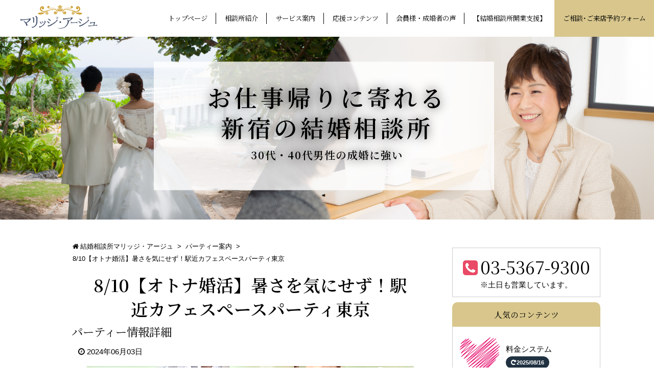

--- FILE ---
content_type: text/html; charset=UTF-8
request_url: https://mariage-age.com/info/6897/
body_size: 10683
content:
<!DOCTYPE html>
<html lang="ja">
<head>
<meta charset="UTF-8" >
<meta name="viewport" content="width=device-width, initial-scale=1">
<meta name="author" content="koizumi">
<link href="https://fonts.googleapis.com/css2?family=Noto+Serif+JP:wght@200;300;400;500;600;700;900&display=swap" rel="stylesheet">
<script src="https://mariage-age.com/wp-content/themes/enoughone-lambda-ma2025/script/wow.min.js"></script>
<script>new WOW().init();</script>
<title>8/10【オトナ婚活】暑さを気にせず！駅近カフェスペースパーティ東京 | 結婚相談所マリッジ・アージュ</title>
<meta name='robots' content='max-image-preview:large'>
	<style>img:is([sizes="auto" i], [sizes^="auto," i]) { contain-intrinsic-size: 3000px 1500px }</style>
	<link rel="alternate" type="application/rss+xml" title="結婚相談所マリッジ・アージュ &raquo; フィード" href="https://mariage-age.com/feed/">
<link rel="alternate" type="application/rss+xml" title="結婚相談所マリッジ・アージュ &raquo; コメントフィード" href="https://mariage-age.com/comments/feed/">
<link rel='stylesheet' id='wp-block-library-css' href='https://mariage-age.com/wp-includes/css/dist/block-library/style.min.css?ver=6.8.3' type='text/css' media='all'>
<style id='classic-theme-styles-inline-css' type='text/css'>
/*! This file is auto-generated */
.wp-block-button__link{color:#fff;background-color:#32373c;border-radius:9999px;box-shadow:none;text-decoration:none;padding:calc(.667em + 2px) calc(1.333em + 2px);font-size:1.125em}.wp-block-file__button{background:#32373c;color:#fff;text-decoration:none}
</style>
<style id='global-styles-inline-css' type='text/css'>
:root{--wp--preset--aspect-ratio--square: 1;--wp--preset--aspect-ratio--4-3: 4/3;--wp--preset--aspect-ratio--3-4: 3/4;--wp--preset--aspect-ratio--3-2: 3/2;--wp--preset--aspect-ratio--2-3: 2/3;--wp--preset--aspect-ratio--16-9: 16/9;--wp--preset--aspect-ratio--9-16: 9/16;--wp--preset--color--black: #000000;--wp--preset--color--cyan-bluish-gray: #abb8c3;--wp--preset--color--white: #ffffff;--wp--preset--color--pale-pink: #f78da7;--wp--preset--color--vivid-red: #cf2e2e;--wp--preset--color--luminous-vivid-orange: #ff6900;--wp--preset--color--luminous-vivid-amber: #fcb900;--wp--preset--color--light-green-cyan: #7bdcb5;--wp--preset--color--vivid-green-cyan: #00d084;--wp--preset--color--pale-cyan-blue: #8ed1fc;--wp--preset--color--vivid-cyan-blue: #0693e3;--wp--preset--color--vivid-purple: #9b51e0;--wp--preset--gradient--vivid-cyan-blue-to-vivid-purple: linear-gradient(135deg,rgba(6,147,227,1) 0%,rgb(155,81,224) 100%);--wp--preset--gradient--light-green-cyan-to-vivid-green-cyan: linear-gradient(135deg,rgb(122,220,180) 0%,rgb(0,208,130) 100%);--wp--preset--gradient--luminous-vivid-amber-to-luminous-vivid-orange: linear-gradient(135deg,rgba(252,185,0,1) 0%,rgba(255,105,0,1) 100%);--wp--preset--gradient--luminous-vivid-orange-to-vivid-red: linear-gradient(135deg,rgba(255,105,0,1) 0%,rgb(207,46,46) 100%);--wp--preset--gradient--very-light-gray-to-cyan-bluish-gray: linear-gradient(135deg,rgb(238,238,238) 0%,rgb(169,184,195) 100%);--wp--preset--gradient--cool-to-warm-spectrum: linear-gradient(135deg,rgb(74,234,220) 0%,rgb(151,120,209) 20%,rgb(207,42,186) 40%,rgb(238,44,130) 60%,rgb(251,105,98) 80%,rgb(254,248,76) 100%);--wp--preset--gradient--blush-light-purple: linear-gradient(135deg,rgb(255,206,236) 0%,rgb(152,150,240) 100%);--wp--preset--gradient--blush-bordeaux: linear-gradient(135deg,rgb(254,205,165) 0%,rgb(254,45,45) 50%,rgb(107,0,62) 100%);--wp--preset--gradient--luminous-dusk: linear-gradient(135deg,rgb(255,203,112) 0%,rgb(199,81,192) 50%,rgb(65,88,208) 100%);--wp--preset--gradient--pale-ocean: linear-gradient(135deg,rgb(255,245,203) 0%,rgb(182,227,212) 50%,rgb(51,167,181) 100%);--wp--preset--gradient--electric-grass: linear-gradient(135deg,rgb(202,248,128) 0%,rgb(113,206,126) 100%);--wp--preset--gradient--midnight: linear-gradient(135deg,rgb(2,3,129) 0%,rgb(40,116,252) 100%);--wp--preset--font-size--small: 13px;--wp--preset--font-size--medium: 20px;--wp--preset--font-size--large: 36px;--wp--preset--font-size--x-large: 42px;--wp--preset--spacing--20: 0.44rem;--wp--preset--spacing--30: 0.67rem;--wp--preset--spacing--40: 1rem;--wp--preset--spacing--50: 1.5rem;--wp--preset--spacing--60: 2.25rem;--wp--preset--spacing--70: 3.38rem;--wp--preset--spacing--80: 5.06rem;--wp--preset--shadow--natural: 6px 6px 9px rgba(0, 0, 0, 0.2);--wp--preset--shadow--deep: 12px 12px 50px rgba(0, 0, 0, 0.4);--wp--preset--shadow--sharp: 6px 6px 0px rgba(0, 0, 0, 0.2);--wp--preset--shadow--outlined: 6px 6px 0px -3px rgba(255, 255, 255, 1), 6px 6px rgba(0, 0, 0, 1);--wp--preset--shadow--crisp: 6px 6px 0px rgba(0, 0, 0, 1);}:where(.is-layout-flex){gap: 0.5em;}:where(.is-layout-grid){gap: 0.5em;}body .is-layout-flex{display: flex;}.is-layout-flex{flex-wrap: wrap;align-items: center;}.is-layout-flex > :is(*, div){margin: 0;}body .is-layout-grid{display: grid;}.is-layout-grid > :is(*, div){margin: 0;}:where(.wp-block-columns.is-layout-flex){gap: 2em;}:where(.wp-block-columns.is-layout-grid){gap: 2em;}:where(.wp-block-post-template.is-layout-flex){gap: 1.25em;}:where(.wp-block-post-template.is-layout-grid){gap: 1.25em;}.has-black-color{color: var(--wp--preset--color--black) !important;}.has-cyan-bluish-gray-color{color: var(--wp--preset--color--cyan-bluish-gray) !important;}.has-white-color{color: var(--wp--preset--color--white) !important;}.has-pale-pink-color{color: var(--wp--preset--color--pale-pink) !important;}.has-vivid-red-color{color: var(--wp--preset--color--vivid-red) !important;}.has-luminous-vivid-orange-color{color: var(--wp--preset--color--luminous-vivid-orange) !important;}.has-luminous-vivid-amber-color{color: var(--wp--preset--color--luminous-vivid-amber) !important;}.has-light-green-cyan-color{color: var(--wp--preset--color--light-green-cyan) !important;}.has-vivid-green-cyan-color{color: var(--wp--preset--color--vivid-green-cyan) !important;}.has-pale-cyan-blue-color{color: var(--wp--preset--color--pale-cyan-blue) !important;}.has-vivid-cyan-blue-color{color: var(--wp--preset--color--vivid-cyan-blue) !important;}.has-vivid-purple-color{color: var(--wp--preset--color--vivid-purple) !important;}.has-black-background-color{background-color: var(--wp--preset--color--black) !important;}.has-cyan-bluish-gray-background-color{background-color: var(--wp--preset--color--cyan-bluish-gray) !important;}.has-white-background-color{background-color: var(--wp--preset--color--white) !important;}.has-pale-pink-background-color{background-color: var(--wp--preset--color--pale-pink) !important;}.has-vivid-red-background-color{background-color: var(--wp--preset--color--vivid-red) !important;}.has-luminous-vivid-orange-background-color{background-color: var(--wp--preset--color--luminous-vivid-orange) !important;}.has-luminous-vivid-amber-background-color{background-color: var(--wp--preset--color--luminous-vivid-amber) !important;}.has-light-green-cyan-background-color{background-color: var(--wp--preset--color--light-green-cyan) !important;}.has-vivid-green-cyan-background-color{background-color: var(--wp--preset--color--vivid-green-cyan) !important;}.has-pale-cyan-blue-background-color{background-color: var(--wp--preset--color--pale-cyan-blue) !important;}.has-vivid-cyan-blue-background-color{background-color: var(--wp--preset--color--vivid-cyan-blue) !important;}.has-vivid-purple-background-color{background-color: var(--wp--preset--color--vivid-purple) !important;}.has-black-border-color{border-color: var(--wp--preset--color--black) !important;}.has-cyan-bluish-gray-border-color{border-color: var(--wp--preset--color--cyan-bluish-gray) !important;}.has-white-border-color{border-color: var(--wp--preset--color--white) !important;}.has-pale-pink-border-color{border-color: var(--wp--preset--color--pale-pink) !important;}.has-vivid-red-border-color{border-color: var(--wp--preset--color--vivid-red) !important;}.has-luminous-vivid-orange-border-color{border-color: var(--wp--preset--color--luminous-vivid-orange) !important;}.has-luminous-vivid-amber-border-color{border-color: var(--wp--preset--color--luminous-vivid-amber) !important;}.has-light-green-cyan-border-color{border-color: var(--wp--preset--color--light-green-cyan) !important;}.has-vivid-green-cyan-border-color{border-color: var(--wp--preset--color--vivid-green-cyan) !important;}.has-pale-cyan-blue-border-color{border-color: var(--wp--preset--color--pale-cyan-blue) !important;}.has-vivid-cyan-blue-border-color{border-color: var(--wp--preset--color--vivid-cyan-blue) !important;}.has-vivid-purple-border-color{border-color: var(--wp--preset--color--vivid-purple) !important;}.has-vivid-cyan-blue-to-vivid-purple-gradient-background{background: var(--wp--preset--gradient--vivid-cyan-blue-to-vivid-purple) !important;}.has-light-green-cyan-to-vivid-green-cyan-gradient-background{background: var(--wp--preset--gradient--light-green-cyan-to-vivid-green-cyan) !important;}.has-luminous-vivid-amber-to-luminous-vivid-orange-gradient-background{background: var(--wp--preset--gradient--luminous-vivid-amber-to-luminous-vivid-orange) !important;}.has-luminous-vivid-orange-to-vivid-red-gradient-background{background: var(--wp--preset--gradient--luminous-vivid-orange-to-vivid-red) !important;}.has-very-light-gray-to-cyan-bluish-gray-gradient-background{background: var(--wp--preset--gradient--very-light-gray-to-cyan-bluish-gray) !important;}.has-cool-to-warm-spectrum-gradient-background{background: var(--wp--preset--gradient--cool-to-warm-spectrum) !important;}.has-blush-light-purple-gradient-background{background: var(--wp--preset--gradient--blush-light-purple) !important;}.has-blush-bordeaux-gradient-background{background: var(--wp--preset--gradient--blush-bordeaux) !important;}.has-luminous-dusk-gradient-background{background: var(--wp--preset--gradient--luminous-dusk) !important;}.has-pale-ocean-gradient-background{background: var(--wp--preset--gradient--pale-ocean) !important;}.has-electric-grass-gradient-background{background: var(--wp--preset--gradient--electric-grass) !important;}.has-midnight-gradient-background{background: var(--wp--preset--gradient--midnight) !important;}.has-small-font-size{font-size: var(--wp--preset--font-size--small) !important;}.has-medium-font-size{font-size: var(--wp--preset--font-size--medium) !important;}.has-large-font-size{font-size: var(--wp--preset--font-size--large) !important;}.has-x-large-font-size{font-size: var(--wp--preset--font-size--x-large) !important;}
:where(.wp-block-post-template.is-layout-flex){gap: 1.25em;}:where(.wp-block-post-template.is-layout-grid){gap: 1.25em;}
:where(.wp-block-columns.is-layout-flex){gap: 2em;}:where(.wp-block-columns.is-layout-grid){gap: 2em;}
:root :where(.wp-block-pullquote){font-size: 1.5em;line-height: 1.6;}
</style>
<link rel='stylesheet' id='contact-form-7-css' href='https://mariage-age.com/wp-content/plugins/contact-form-7/includes/css/styles.css?ver=6.0.6' type='text/css' media='all'>
<link rel='stylesheet' id='theme_style-css' href='https://mariage-age.com/wp-content/themes/enoughone-lambda-ma2025/style.css?ver=6.8.3' type='text/css' media='all'>
<link rel='stylesheet' id='aurora-heatmap-css' href='https://mariage-age.com/wp-content/plugins/aurora-heatmap-premium/style.css?ver=1.7.1' type='text/css' media='all'>
<script type="text/javascript" src="https://mariage-age.com/wp-includes/js/jquery/jquery.min.js?ver=3.7.1" id="jquery-core-js"></script>
<script type="text/javascript" src="https://mariage-age.com/wp-includes/js/jquery/jquery-migrate.min.js?ver=3.4.1" id="jquery-migrate-js"></script>
<script type="text/javascript" src="https://mariage-age.com/wp-content/themes/enoughone-lambda-ma2025/script/theme_scripts2.js?ver=6.8.3" id="theme_scripts-js"></script>
<script type="text/javascript" id="aurora-heatmap-js-extra">
/* <![CDATA[ */
var aurora_heatmap = {"_mode":"reporter","ajax_url":"https:\/\/mariage-age.com\/wp-admin\/admin-ajax.php","action":"aurora_heatmap","reports":"click_pc,click_mobile,breakaway_pc,breakaway_mobile,attention_pc,attention_mobile","debug":"0","ajax_delay_time":"3000","ajax_interval":"10","ajax_bulk":"10"};
/* ]]> */
</script>
<script type="text/javascript" src="https://mariage-age.com/wp-content/plugins/aurora-heatmap-premium/js/aurora-heatmap.min.js?ver=1.7.1" id="aurora-heatmap-js"></script>
<link rel="https://api.w.org/" href="https://mariage-age.com/wp-json/"><link rel="alternate" title="oEmbed (JSON)" type="application/json+oembed" href="https://mariage-age.com/wp-json/oembed/1.0/embed?url=https%3A%2F%2Fmariage-age.com%2Finfo%2F6897%2F">
<link rel="alternate" title="oEmbed (XML)" type="text/xml+oembed" href="https://mariage-age.com/wp-json/oembed/1.0/embed?url=https%3A%2F%2Fmariage-age.com%2Finfo%2F6897%2F&#038;format=xml">
<link rel="shortcut icon" type="image/x-icon" href="https://mariage-age.com/wp-content/themes/enoughone-lambda-ma2025/images/favicon.ico">
<script type="application/ld+json">
{
	"@context": "http://schema.org",
	"@type": "BreadcrumbList",
	"itemListElement": [
		{
			"@type": "ListItem",
			"position": 1,
			"item": {
				"@id": "/",
				"name": "結婚相談所マリッジ・アージュ"
			}
		},
		{
			"@type": "ListItem",
			"position": 2,
			"item": {
				"@id": "/info/",
				"name": "パーティー案内"
			}
		},
		{
			"@type": "ListItem",
			"position": 3,
			"item": {
				"@id": "/info/6897/",
				"name": "8/10【オトナ婚活】暑さを気にせず！駅近カフェスペースパーティ東京"
			}
		}
	]
}
</script>
<script type="application/ld+json">
{
    "@context": "http://schema.org",
    "@type": "Article",
    "mainEntityOfPage": {
        "@type": "WebPage",
        "@id": "https://mariage-age.com/info/6897/"
    },
    "headline": "8/10【オトナ婚活】暑さを気にせず！駅近カフェスペースパーティ東京",
    "dateModified": "2024-06-03T20:30:37+09:00",
    "datePublished": "2024-06-03T20:30:02+09:00",
    "author": {
        "@type": "Person",
        "name": "koizumi",
        "url": "https://mariage-age.com/"
    },
    "description": "...",
    "image": {
        "@type": "ImageObject",
    "url": "https://mariage-age.com/wp-content/uploads/2024/05/27880474_s-640x410.jpg",
		"width": 700,
		"height": 365
    },
    "publisher": {
        "@type": "Organization",
        "name": "koizumi",
        "logo": {
            "@type": "ImageObject",
            "url": "https://mariage-age.com/wp-content/themes/enoughone-lambda-ma2025/images/logo.png",
            "width": 141,
            "height": 43
        }
    }
}
</script>
<link rel="canonical" href="https://mariage-age.com/info/6897/">
<meta name="twitter:card" content="summary_large_image">
<meta name="twitter:description" content="...">
<meta name="twitter:image" content="https://mariage-age.com/wp-content/uploads/2024/05/27880474_s-640x410.jpg">
<meta name="twitter:title" content="8/10【オトナ婚活】暑さを気にせず！駅近カフェスペースパーティ東京">
<meta name="twitter:url" content="https://mariage-age.com/info/6897/">
<meta name="twitter:url" content="mariage-age.com">
<meta property="og:type" content="website">
<meta property="og:description" content="...">
<meta property="og:image" content="https://mariage-age.com/wp-content/uploads/2024/05/27880474_s-640x410.jpg">
<meta property="og:title" content="8/10【オトナ婚活】暑さを気にせず！駅近カフェスペースパーティ東京">
<meta property="og:url" content="https://mariage-age.com/info/6897/">
<meta property="og:site_name" content="8/10【オトナ婚活】暑さを気にせず！駅近カフェスペースパーティ東京">
<meta property="og:locale" content="ja_JP">
<!-- Global site tag (gtag.js) - Google Analytics -->
<script async src="https://www.googletagmanager.com/gtag/js?id=G-894RCWG012"></script>
<script>
  window.dataLayer = window.dataLayer || [];
  function gtag(){dataLayer.push(arguments);}
  gtag('js', new Date());

  gtag('config', 'G-894RCWG012');
</script>
<meta name="pocket-site-verification" content="e87f93fedf6c678e8aa1c862940b02" />
</head>
<body class="wp-singular info-template-default single single-info postid-6897 wp-theme-enoughone-lambda-ma2025">
<div id="wrapper">
<header id="top">

<div id="header_cach">
<div id="logo"><a href="https://mariage-age.com"><img src="https://mariage-age.com/wp-content/themes/enoughone-lambda-ma2025/images/logo.png" alt="ロゴ"></a></div>
<input id="main_nav_status" type="checkbox">
<label id="main_nav_open" for="main_nav_status"></label>
<label id="main_nav_close" for="main_nav_status"></label>
<nav id="main_nav" class="menu-main-container"><ul id="menu-main" class="menu"><li id="menu-item-8218" class="menu-item menu-item-type-post_type menu-item-object-page menu-item-home menu-item-8218"><a href="https://mariage-age.com/">トップページ</a></li>
<li id="menu-item-7712" class="menu-item menu-item-type-custom menu-item-object-custom menu-item-has-children menu-item-7712"><a href="#">相談所紹介</a>
<ul class="sub-menu">
	<li id="menu-item-3660" class="menu-item menu-item-type-post_type menu-item-object-page menu-item-3660"><a href="https://mariage-age.com/service/">マリッジ・アージュについて</a></li>
	<li id="menu-item-3664" class="menu-item menu-item-type-post_type menu-item-object-page menu-item-3664"><a href="https://mariage-age.com/hajimete/">初めての方へ</a></li>
	<li id="menu-item-3663" class="menu-item menu-item-type-post_type menu-item-object-page menu-item-3663"><a href="https://mariage-age.com/nagare/">ご成婚までの流れ</a></li>
	<li id="menu-item-7713" class="menu-item menu-item-type-post_type menu-item-object-page menu-item-7713"><a href="https://mariage-age.com/company/">カウンセラー紹介</a></li>
	<li id="menu-item-7714" class="menu-item menu-item-type-post_type menu-item-object-page menu-item-7714"><a href="https://mariage-age.com/jisseki/">実績・表彰</a></li>
	<li id="menu-item-7715" class="menu-item menu-item-type-post_type menu-item-object-page menu-item-7715"><a href="https://mariage-age.com/access/">アクセス</a></li>
</ul>
</li>
<li id="menu-item-7716" class="menu-item menu-item-type-custom menu-item-object-custom menu-item-has-children menu-item-7716"><a href="#">サービス案内</a>
<ul class="sub-menu">
	<li id="menu-item-7717" class="menu-item menu-item-type-post_type menu-item-object-page menu-item-7717"><a href="https://mariage-age.com/partner/">加盟している結婚相談所連盟</a></li>
	<li id="menu-item-3662" class="menu-item menu-item-type-post_type menu-item-object-page menu-item-3662"><a href="https://mariage-age.com/admission/">料金システム</a></li>
	<li id="menu-item-3661" class="menu-item menu-item-type-post_type menu-item-object-page menu-item-3661"><a href="https://mariage-age.com/question/">結婚相談所Q&#038;A</a></li>
	<li id="menu-item-7718" class="menu-item menu-item-type-post_type menu-item-object-page menu-item-7718"><a href="https://mariage-age.com/policy/">プライバシーポリシー</a></li>
</ul>
</li>
<li id="menu-item-7719" class="menu-item menu-item-type-custom menu-item-object-custom menu-item-has-children menu-item-7719"><a href="#">応援コンテンツ</a>
<ul class="sub-menu">
	<li id="menu-item-7720" class="menu-item menu-item-type-custom menu-item-object-custom menu-item-7720"><a href="https://mariage-age.com/info/">婚活パーティー情報</a></li>
	<li id="menu-item-7721" class="menu-item menu-item-type-taxonomy menu-item-object-category menu-item-7721"><a href="https://mariage-age.com/fashion/">男性ファッションアドバイス</a></li>
	<li id="menu-item-7735" class="menu-item menu-item-type-taxonomy menu-item-object-category menu-item-7735"><a href="https://mariage-age.com/faq_answer/">質問回答コーナー</a></li>
	<li id="menu-item-7722" class="menu-item menu-item-type-post_type menu-item-object-page menu-item-7722"><a href="https://mariage-age.com/blog/">ブログ一覧</a></li>
	<li id="menu-item-7816" class="menu-item menu-item-type-post_type menu-item-object-page menu-item-7816"><a href="https://mariage-age.com/%e6%81%8b%e6%84%9b%e7%9b%b8%e6%80%a7%e8%a8%ba%e6%96%ad%e7%b5%90%e5%a9%9a%e5%8a%9b%e8%a8%ba%e6%96%ad/">恋愛診断&#038;結婚力診断</a></li>
</ul>
</li>
<li id="menu-item-7723" class="menu-item menu-item-type-custom menu-item-object-custom menu-item-has-children menu-item-7723"><a href="#">会員様・成婚者の声</a>
<ul class="sub-menu">
	<li id="menu-item-7724" class="menu-item menu-item-type-custom menu-item-object-custom menu-item-7724"><a href="https://mariage-age.com/review/">成婚者の声</a></li>
	<li id="menu-item-7742" class="menu-item menu-item-type-taxonomy menu-item-object-category menu-item-7742"><a href="https://mariage-age.com/member_blog/">会員様の活動記録</a></li>
</ul>
</li>
<li id="menu-item-7725" class="menu-item menu-item-type-custom menu-item-object-custom menu-item-7725"><a href="https://mariage-age.com/dairy/6666/">【結婚相談所開業支援】</a></li>
<li id="menu-item-4861" class="menu-item menu-item-type-post_type menu-item-object-page menu-item-4861"><a href="https://mariage-age.com/contact/">ご相談･ご来店予約フォーム</a></li>
</ul></nav></div>
<div id="header_img">
<img src="https://mariage-age.com/wp-content/uploads/2025/07/header_pc.png" height="560" width="2000" alt="ヘッダ画像">
<div class="header_txt">
<span class="first">お仕事帰りに寄れる</span>
<span class="seccond">新宿の結婚相談所</span>
<span class="headtitle">30代・40代男性の成婚に強い</span>
</div>
</div>

</header>
<div class="content">
<article>
<section>

<div id="breadcrumb" class="clearfix">
	<ul>		<li><a href="/">結婚相談所マリッジ・アージュ</a></li>
		<li>&gt;</li>
		<li><a href="/info/">パーティー案内</a></li>
		<li>&gt;</li>
		<li>8/10【オトナ婚活】暑さを気にせず！駅近カフェスペースパーティ東京</li>
	</ul>
</div>
<div id="post-6897" class="post-6897 info type-info status-publish has-post-thumbnail">
<h1>8/10【オトナ婚活】暑さを気にせず！駅近カフェスペースパーティ東京</h1>
<h2>パーティー情報詳細</h2>
<p class="post-date">2024年06月03日</p>

<img width="640" height="427" src="https://mariage-age.com/wp-content/uploads/2024/05/27880474_s.jpg" class="attachment-size4 size-size4 wp-post-image" alt="恋人" decoding="async" fetchpriority="high" />
<p><b>日時:2024年08月10日　14:00～16:00（受付13:45～）
</b><br>
場所:VORTSPACE茅場町(お申込みの方に詳細をお知らせします)</p>
<p><p>男性会員定員	9人<br />
女性会員定員	9人</p>
<p>夏の暑さを気にしなくても良い！駅の出口からすぐの会場での開催。</p>
<p>30代半ば～40代のオトナの皆様にお集まりいただきます♪</p>
<p>おしゃれなカフェスペースながら、ワンフロアで周りを気にせず会話ができます！</p>
<p>1対1とフリータイムですべての方と気軽にゆっくりお話ができるオススメのパーティーです☆</p>
<p>しかもカフェスペースならではのフリードリンク付き！</p>
<p>また会員制パーティーなので、身元が確かな方だけがご参加になるため安心！</p>
<p>是非ご参加くださいませ。<br />
グループになってお話しして頂く時間や、<br />
1対1でゆっくり楽しくお話ができるオススメのパーティーです☆<br />
また会員制パーティーなので、身元が確かな方だけがご参加になるため安心！<br />
少人数での募集ですので、お申込みはお早めに！</p>
<p>イベント補足説明<br />
～パーティーの流れ～<br />
1.　自己紹介タイム<br />
　まずは、お1人ずつ自己紹介をしていただきます♪<br />
2．グループトーク<br />
　自己紹介が終わりましたら、4～6人のグループでトークタイム。司会者が出すお題にそってグループでコミュニケーションをとっていただきます。<br />
3.　1対1のトークタイム<br />
　最後にお一人ずつ個別トークタイムへ。グループトークで気になった方への最後のアピールチャンスです！<br />
4.　マッチングタイム<br />
　後日是非2人でお会いしたいと思われるお相手へ投票するお時間です。マッチングすればお見合い成立となり、後日ゆっくりお二人だけのお話の場を作れます。<br />
5.　翌日マッチング結果発表<br />
  マッチング結果は翌日以降、お知らせします<br />
6.　マッチング後、お見合い日程調整</p>
<p>※当日進行内容が変更になる可能性があります。ご了承ください。</p>
<p> [当日のマスク着用]</p>
<p>任意とさせていただきます。</p>
<p>――――――――――――――</p>
<p>[非会員様のご参加について]</p>
<p>▼参加可能です。</p>
</p>
<h3>男性参加要項</h3>


<p>対象年齢：37～49歳の方</br>

料金：5,000円</br>

<b>非会員様参加可能</b></br>
①正社員  ②大卒  ③公務員  ④上場企業勤務  ⑤年収400万円以上　※1つ以上当てはまる方　</p>
<h3>女性参加要項</h3>


<p>対象年齢：35～47歳の方</br>

料金：3,000円</br>

<b>非会員様参加可能</b></br>
1年以内に結婚したい方</p>
</div>

<div class="action_button">
<p><a href="https://mariage-age.com/contact" class="b_button">面談・パーティーお申込み</a></p>
<p><a href="https://mariage-age.com/info" class="bk-button">パーティーリスト一覧</a></p>
</div>
<div class="action_button">
<p>会員限定イベントに参加できる「パーティー会員もご用意しています。</p>
<p><a href="https://mariage-age.com/party_members" class="p_button">パーティー会員ご案内</a></p>
</div>


</section>
</article>
<div id="sidebar">
  <div class="sidebar_item">
  <ul class="sidebar_widget"><li id="text-3" class="widget widget_text">			<div class="textwidget"><p><a href="tel:03-5367-9300"><span>03-5367-9300</span></a><br />
※土日も営業しています。</p>
</div>
		</li>
<li id="imgpostwidget-2" class="widget widget_imgpostwidget"><h2 class="widgettitle">人気のコンテンツ</h2>
    <ul class="img-new-post">
        <li>
        <div class="ipw_sumb no-image"><a href="https://mariage-age.com/admission/?link=img"><img width="84" height="84" src="https://mariage-age.com/wp-content/themes/enoughone-lambda-ma2025/images/no-image.png"></a></div>
        <div class="ipw_txt"><a href="https://mariage-age.com/admission/?link=txt">料金システム</a>
		<p class="post-modified">2025/08/16</p>


</div>


    </li>
        <li>
        <div class="ipw_sumb no-image"><a href="https://mariage-age.com/partner/?link=img"><img width="84" height="84" src="https://mariage-age.com/wp-content/themes/enoughone-lambda-ma2025/images/no-image.png"></a></div>
        <div class="ipw_txt"><a href="https://mariage-age.com/partner/?link=txt">加盟している結婚相談所連盟</a>
		<p class="post-modified">2025/08/10</p>


</div>


    </li>
        <li>
        <div class="ipw_sumb no-image"><a href="https://mariage-age.com/trialcourse/?link=img"><img width="84" height="84" src="https://mariage-age.com/wp-content/themes/enoughone-lambda-ma2025/images/no-image.png"></a></div>
        <div class="ipw_txt"><a href="https://mariage-age.com/trialcourse/?link=txt">お試しコース</a>
		<p class="post-date">2025/08/10</p>


</div>


    </li>
        <li>
        <div class="ipw_sumb"><a href="https://mariage-age.com/policy/?link=img"><img width="84" height="84" src="https://mariage-age.com/wp-content/uploads/2019/12/hands-1031665_1280-2-84x84.jpg" class="attachment-size2 size-size2 wp-post-image" alt="" decoding="async" loading="lazy" /></a></div>
        <div class="ipw_txt"><a href="https://mariage-age.com/policy/?link=txt">プライバシーポリシー</a>
		<p class="post-modified">2025/08/09</p>


</div>


    </li>
        <li>
        <div class="ipw_sumb no-image"><a href="https://mariage-age.com/jisseki/?link=img"><img width="84" height="84" src="https://mariage-age.com/wp-content/themes/enoughone-lambda-ma2025/images/no-image.png"></a></div>
        <div class="ipw_txt"><a href="https://mariage-age.com/jisseki/?link=txt">マリッジ・アージュの実績・表彰</a>
		<p class="post-modified">2025/08/02</p>


</div>


    </li>
        </ul>
</li>
<li id="search-2" class="widget widget_search"><form role="search" method="get" id="searchform" class="searchform" action="https://mariage-age.com/">
				<div>
					<label class="screen-reader-text" for="s">検索:</label>
					<input type="text" value="" name="s" id="s" />
					<input type="submit" id="searchsubmit" value="検索" />
				</div>
			</form></li>
<li id="categories-2" class="widget widget_categories"><h2 class="widgettitle">ブログカテゴリ</h2>

			<ul>
					<li class="cat-item cat-item-8"><a href="https://mariage-age.com/advice/oaite/">お相手選び</a>
</li>
	<li class="cat-item cat-item-22"><a href="https://mariage-age.com/news/">お知らせ</a>
</li>
	<li class="cat-item cat-item-10"><a href="https://mariage-age.com/advice/kosai/">ご交際</a>
</li>
	<li class="cat-item cat-item-4"><a href="https://mariage-age.com/happy_life/">ご成婚者のその後</a>
</li>
	<li class="cat-item cat-item-5"><a href="https://mariage-age.com/party_info/">パーティ・セミナー情報</a>
</li>
	<li class="cat-item cat-item-2"><a href="https://mariage-age.com/dairy/">仲人の仕事</a>
</li>
	<li class="cat-item cat-item-7"><a href="https://mariage-age.com/advice/">婚活アドバイス</a>
</li>
	<li class="cat-item cat-item-1"><a href="https://mariage-age.com/mibunrui/">未分類</a>
</li>
	<li class="cat-item cat-item-21"><a href="https://mariage-age.com/fashion/">男性ファッションアドバイス</a>
</li>
	<li class="cat-item cat-item-23"><a href="https://mariage-age.com/faq_answer/">質問回答コーナー</a>
</li>
			</ul>

			</li>
</ul>
  </div>
  <div class="sidebar_item sidebar_fixed">
  <ul class="sidebar_widget"><li id="nav_menu-2" class="widget widget_nav_menu"><h2 class="widgettitle">ナビゲーション</h2>
<div class="menu-%e3%83%8a%e3%83%93%e3%82%b2%e3%83%bc%e3%82%b7%e3%83%a7%e3%83%b3-container"><ul id="menu-%e3%83%8a%e3%83%93%e3%82%b2%e3%83%bc%e3%82%b7%e3%83%a7%e3%83%b3" class="menu"><li id="menu-item-4723" class="menu-item menu-item-type-post_type menu-item-object-page menu-item-4723"><a href="https://mariage-age.com/infection-prevention-special/">コロナ感染防止対策ページ</a></li>
<li id="menu-item-3651" class="menu-item menu-item-type-post_type menu-item-object-page menu-item-3651"><a href="https://mariage-age.com/contact/">お問い合わせ</a></li>
<li id="menu-item-4458" class="menu-item menu-item-type-custom menu-item-object-custom menu-item-4458"><a href="https://mariage-age.com/info/">婚活パーティー</a></li>
<li id="menu-item-4457" class="menu-item menu-item-type-custom menu-item-object-custom menu-item-4457"><a href="https://mariage-age.com/review/">お客様の声</a></li>
<li id="menu-item-3653" class="menu-item menu-item-type-post_type menu-item-object-page menu-item-3653"><a href="https://mariage-age.com/company/">カウンセラー紹介</a></li>
<li id="menu-item-4947" class="menu-item menu-item-type-post_type menu-item-object-page menu-item-4947"><a href="https://mariage-age.com/jisseki/">マリッジ・アージュの実績・表彰</a></li>
<li id="menu-item-4962" class="menu-item menu-item-type-post_type menu-item-object-page menu-item-4962"><a href="https://mariage-age.com/singleness/">独身証明書について</a></li>
<li id="menu-item-3652" class="menu-item menu-item-type-post_type menu-item-object-page menu-item-3652"><a href="https://mariage-age.com/policy/">プライバシーポリシー</a></li>
<li id="menu-item-4346" class="menu-item menu-item-type-post_type menu-item-object-page menu-item-4346"><a href="https://mariage-age.com/sitemap/">サイトマップ</a></li>
</ul></div></li>
<li id="custom_html-2" class="widget_text widget widget_custom_html"><h2 class="widgettitle">相談所ご案内</h2>
<div class="textwidget custom-html-widget"><div class="ggmap"><iframe style="border: 0;" src="https://www.google.com/maps/embed?pb=!1m18!1m12!1m3!1d3240.5357210836128!2d139.70049531453873!3d35.68843233718576!2m3!1f0!2f0!3f0!3m2!1i1024!2i768!4f13.1!3m3!1m2!1s0x60188cdac9e981a1%3A0x88c83135b614d888!2z57WQ5ama55u46KuH5omAIOODnuODquODg-OCuO-9peOCouODvOOCuOODpQ!5e0!3m2!1sja!2sjp!4v1550012836793" width="600" height="450" frameborder="0" allowfullscreen="allowfullscreen"></iframe></div><p>〒160-0022 東京都新宿区新宿4-1-22 新宿コムロビル902<br class="pc_br">
TEL03-5367-9300</p></div></li>
<li id="media_image-9" class="widget widget_media_image"><h2 class="widgettitle">マル適マーク</h2>
<img width="236" height="241" src="https://mariage-age.com/wp-content/uploads/2022/04/cmsマリッシ゛・アーシ゛ュ.jpg" class="image wp-image-5686  attachment-full size-full" alt="マル適マーク" style="max-width: 100%; height: auto;" decoding="async" loading="lazy" /></li>
</ul>
  <div class="adherence_button">
  <a href="tel:03-5367-9300" onclick="gtag('event', 'クリック', {
  'event_category': '電話',
  'event_label': 'tel'
});"><img src="https://mariage-age.com/wp-content/themes/enoughone-lambda-ma2025/images/tell_button.png" alt="" width="131" height="131"></a>
  <a href="https://mariage-age.com/contact" class="go_contact" onclick="gtag('event', 'クリック', {
  'event_category': 'フォーム',
  'event_label': 'form'
});"><img src="https://mariage-age.com/wp-content/themes/enoughone-lambda-ma2025/images/mail_button.png" alt="" width="131" height="131"></a>
  <a href="#top" class="go_top" onclick="gtag('event', 'クリック', {
  'event_category': 'トップに戻る',
  'event_label': 'top'
});"><img src="https://mariage-age.com/wp-content/themes/enoughone-lambda-ma2025/images/go_top.png" alt="" width="131" height="131"></a>
  </div>
  </div>
  </div>
</div>
<footer>
<div id="follow_nav">
  <a href="tel:03-5367-9300" class="go_tel" onclick="gtag('event', 'タップ', {
  'event_category': 'フッタ電話リンク',
  'event_label': '回数'
});"><img src="https://mariage-age.com/wp-content/themes/enoughone-lambda-ma2025/images/footer_navi_phone.png" alt="" width="574" height="176"></a>


  <a href="https://mariage-age.com/contact" class="go_contact" onclick="gtag('event', 'タップ', {
  'event_category': 'フッタフォーム',
  'event_label': '回数'
});"><img src="https://mariage-age.com/wp-content/themes/enoughone-lambda-ma2025/images/footer_navi_mail.png" alt="" width="574" height="176"></a>
</div>
<div id="copylight"><small>Copyright(C) 2012-2026 <a href="https://mariage-age.com" title="結婚相談所マリッジ・アージュホーム">マリッジ・アージュ</a> All Rights Reserved.</small>
</div>
</footer>
</div>
<script type="speculationrules">
{"prefetch":[{"source":"document","where":{"and":[{"href_matches":"\/*"},{"not":{"href_matches":["\/wp-*.php","\/wp-admin\/*","\/wp-content\/uploads\/*","\/wp-content\/*","\/wp-content\/plugins\/*","\/wp-content\/themes\/enoughone-lambda-ma2025\/*","\/*\\?(.+)"]}},{"not":{"selector_matches":"a[rel~=\"nofollow\"]"}},{"not":{"selector_matches":".no-prefetch, .no-prefetch a"}}]},"eagerness":"conservative"}]}
</script>
<script type="text/javascript" src="https://mariage-age.com/wp-includes/js/dist/hooks.min.js?ver=4d63a3d491d11ffd8ac6" id="wp-hooks-js"></script>
<script type="text/javascript" src="https://mariage-age.com/wp-includes/js/dist/i18n.min.js?ver=5e580eb46a90c2b997e6" id="wp-i18n-js"></script>
<script type="text/javascript" id="wp-i18n-js-after">
/* <![CDATA[ */
wp.i18n.setLocaleData( { 'text direction\u0004ltr': [ 'ltr' ] } );
/* ]]> */
</script>
<script type="text/javascript" src="https://mariage-age.com/wp-content/plugins/contact-form-7/includes/swv/js/index.js?ver=6.0.6" id="swv-js"></script>
<script type="text/javascript" id="contact-form-7-js-translations">
/* <![CDATA[ */
( function( domain, translations ) {
	var localeData = translations.locale_data[ domain ] || translations.locale_data.messages;
	localeData[""].domain = domain;
	wp.i18n.setLocaleData( localeData, domain );
} )( "contact-form-7", {"translation-revision-date":"2025-04-11 06:42:50+0000","generator":"GlotPress\/4.0.1","domain":"messages","locale_data":{"messages":{"":{"domain":"messages","plural-forms":"nplurals=1; plural=0;","lang":"ja_JP"},"This contact form is placed in the wrong place.":["\u3053\u306e\u30b3\u30f3\u30bf\u30af\u30c8\u30d5\u30a9\u30fc\u30e0\u306f\u9593\u9055\u3063\u305f\u4f4d\u7f6e\u306b\u7f6e\u304b\u308c\u3066\u3044\u307e\u3059\u3002"],"Error:":["\u30a8\u30e9\u30fc:"]}},"comment":{"reference":"includes\/js\/index.js"}} );
/* ]]> */
</script>
<script type="text/javascript" id="contact-form-7-js-before">
/* <![CDATA[ */
var wpcf7 = {
    "api": {
        "root": "https:\/\/mariage-age.com\/wp-json\/",
        "namespace": "contact-form-7\/v1"
    },
    "cached": 1
};
/* ]]> */
</script>
<script type="text/javascript" src="https://mariage-age.com/wp-content/plugins/contact-form-7/includes/js/index.js?ver=6.0.6" id="contact-form-7-js"></script>
<script type="text/javascript" src="https://www.google.com/recaptcha/api.js?render=6LdkwZEgAAAAAFzoUllBvxD7kpUgCodx3YVu4Lam&amp;ver=3.0" id="google-recaptcha-js"></script>
<script type="text/javascript" src="https://mariage-age.com/wp-includes/js/dist/vendor/wp-polyfill.min.js?ver=3.15.0" id="wp-polyfill-js"></script>
<script type="text/javascript" id="wpcf7-recaptcha-js-before">
/* <![CDATA[ */
var wpcf7_recaptcha = {
    "sitekey": "6LdkwZEgAAAAAFzoUllBvxD7kpUgCodx3YVu4Lam",
    "actions": {
        "homepage": "homepage",
        "contactform": "contactform"
    }
};
/* ]]> */
</script>
<script type="text/javascript" src="https://mariage-age.com/wp-content/plugins/contact-form-7/modules/recaptcha/index.js?ver=6.0.6" id="wpcf7-recaptcha-js"></script>
<!--[if lt IE 9]>
<script src="https://mariage-age.com/wp-content/themes/enoughone-lambda-ma2025/script/ie_script/html5shiv.min.js" async></script>
<script src="https://mariage-age.com/wp-content/themes/enoughone-lambda-ma2025/script/ie_script/respond.min.js" async></script>
<![endif]-->
<script src="https://mariage-age.com/wp-content/themes/enoughone-lambda-ma2025/script/lazysizes.js" async></script>
<link rel="stylesheet" href="https://maxcdn.bootstrapcdn.com/font-awesome/4.1.0/css/font-awesome.css">
</body>
</html>

<!-- page cached by KUSANAGI. Cache created : 07:47:15(GMT). Expire : 13:47:15(GMT). -->
<!-- CacheID : 34d9ccfb7ab673c3891e0248df697277 -->

--- FILE ---
content_type: text/html; charset=utf-8
request_url: https://www.google.com/recaptcha/api2/anchor?ar=1&k=6LdkwZEgAAAAAFzoUllBvxD7kpUgCodx3YVu4Lam&co=aHR0cHM6Ly9tYXJpYWdlLWFnZS5jb206NDQz&hl=en&v=PoyoqOPhxBO7pBk68S4YbpHZ&size=invisible&anchor-ms=20000&execute-ms=30000&cb=w7j2e7zcm1vj
body_size: 48591
content:
<!DOCTYPE HTML><html dir="ltr" lang="en"><head><meta http-equiv="Content-Type" content="text/html; charset=UTF-8">
<meta http-equiv="X-UA-Compatible" content="IE=edge">
<title>reCAPTCHA</title>
<style type="text/css">
/* cyrillic-ext */
@font-face {
  font-family: 'Roboto';
  font-style: normal;
  font-weight: 400;
  font-stretch: 100%;
  src: url(//fonts.gstatic.com/s/roboto/v48/KFO7CnqEu92Fr1ME7kSn66aGLdTylUAMa3GUBHMdazTgWw.woff2) format('woff2');
  unicode-range: U+0460-052F, U+1C80-1C8A, U+20B4, U+2DE0-2DFF, U+A640-A69F, U+FE2E-FE2F;
}
/* cyrillic */
@font-face {
  font-family: 'Roboto';
  font-style: normal;
  font-weight: 400;
  font-stretch: 100%;
  src: url(//fonts.gstatic.com/s/roboto/v48/KFO7CnqEu92Fr1ME7kSn66aGLdTylUAMa3iUBHMdazTgWw.woff2) format('woff2');
  unicode-range: U+0301, U+0400-045F, U+0490-0491, U+04B0-04B1, U+2116;
}
/* greek-ext */
@font-face {
  font-family: 'Roboto';
  font-style: normal;
  font-weight: 400;
  font-stretch: 100%;
  src: url(//fonts.gstatic.com/s/roboto/v48/KFO7CnqEu92Fr1ME7kSn66aGLdTylUAMa3CUBHMdazTgWw.woff2) format('woff2');
  unicode-range: U+1F00-1FFF;
}
/* greek */
@font-face {
  font-family: 'Roboto';
  font-style: normal;
  font-weight: 400;
  font-stretch: 100%;
  src: url(//fonts.gstatic.com/s/roboto/v48/KFO7CnqEu92Fr1ME7kSn66aGLdTylUAMa3-UBHMdazTgWw.woff2) format('woff2');
  unicode-range: U+0370-0377, U+037A-037F, U+0384-038A, U+038C, U+038E-03A1, U+03A3-03FF;
}
/* math */
@font-face {
  font-family: 'Roboto';
  font-style: normal;
  font-weight: 400;
  font-stretch: 100%;
  src: url(//fonts.gstatic.com/s/roboto/v48/KFO7CnqEu92Fr1ME7kSn66aGLdTylUAMawCUBHMdazTgWw.woff2) format('woff2');
  unicode-range: U+0302-0303, U+0305, U+0307-0308, U+0310, U+0312, U+0315, U+031A, U+0326-0327, U+032C, U+032F-0330, U+0332-0333, U+0338, U+033A, U+0346, U+034D, U+0391-03A1, U+03A3-03A9, U+03B1-03C9, U+03D1, U+03D5-03D6, U+03F0-03F1, U+03F4-03F5, U+2016-2017, U+2034-2038, U+203C, U+2040, U+2043, U+2047, U+2050, U+2057, U+205F, U+2070-2071, U+2074-208E, U+2090-209C, U+20D0-20DC, U+20E1, U+20E5-20EF, U+2100-2112, U+2114-2115, U+2117-2121, U+2123-214F, U+2190, U+2192, U+2194-21AE, U+21B0-21E5, U+21F1-21F2, U+21F4-2211, U+2213-2214, U+2216-22FF, U+2308-230B, U+2310, U+2319, U+231C-2321, U+2336-237A, U+237C, U+2395, U+239B-23B7, U+23D0, U+23DC-23E1, U+2474-2475, U+25AF, U+25B3, U+25B7, U+25BD, U+25C1, U+25CA, U+25CC, U+25FB, U+266D-266F, U+27C0-27FF, U+2900-2AFF, U+2B0E-2B11, U+2B30-2B4C, U+2BFE, U+3030, U+FF5B, U+FF5D, U+1D400-1D7FF, U+1EE00-1EEFF;
}
/* symbols */
@font-face {
  font-family: 'Roboto';
  font-style: normal;
  font-weight: 400;
  font-stretch: 100%;
  src: url(//fonts.gstatic.com/s/roboto/v48/KFO7CnqEu92Fr1ME7kSn66aGLdTylUAMaxKUBHMdazTgWw.woff2) format('woff2');
  unicode-range: U+0001-000C, U+000E-001F, U+007F-009F, U+20DD-20E0, U+20E2-20E4, U+2150-218F, U+2190, U+2192, U+2194-2199, U+21AF, U+21E6-21F0, U+21F3, U+2218-2219, U+2299, U+22C4-22C6, U+2300-243F, U+2440-244A, U+2460-24FF, U+25A0-27BF, U+2800-28FF, U+2921-2922, U+2981, U+29BF, U+29EB, U+2B00-2BFF, U+4DC0-4DFF, U+FFF9-FFFB, U+10140-1018E, U+10190-1019C, U+101A0, U+101D0-101FD, U+102E0-102FB, U+10E60-10E7E, U+1D2C0-1D2D3, U+1D2E0-1D37F, U+1F000-1F0FF, U+1F100-1F1AD, U+1F1E6-1F1FF, U+1F30D-1F30F, U+1F315, U+1F31C, U+1F31E, U+1F320-1F32C, U+1F336, U+1F378, U+1F37D, U+1F382, U+1F393-1F39F, U+1F3A7-1F3A8, U+1F3AC-1F3AF, U+1F3C2, U+1F3C4-1F3C6, U+1F3CA-1F3CE, U+1F3D4-1F3E0, U+1F3ED, U+1F3F1-1F3F3, U+1F3F5-1F3F7, U+1F408, U+1F415, U+1F41F, U+1F426, U+1F43F, U+1F441-1F442, U+1F444, U+1F446-1F449, U+1F44C-1F44E, U+1F453, U+1F46A, U+1F47D, U+1F4A3, U+1F4B0, U+1F4B3, U+1F4B9, U+1F4BB, U+1F4BF, U+1F4C8-1F4CB, U+1F4D6, U+1F4DA, U+1F4DF, U+1F4E3-1F4E6, U+1F4EA-1F4ED, U+1F4F7, U+1F4F9-1F4FB, U+1F4FD-1F4FE, U+1F503, U+1F507-1F50B, U+1F50D, U+1F512-1F513, U+1F53E-1F54A, U+1F54F-1F5FA, U+1F610, U+1F650-1F67F, U+1F687, U+1F68D, U+1F691, U+1F694, U+1F698, U+1F6AD, U+1F6B2, U+1F6B9-1F6BA, U+1F6BC, U+1F6C6-1F6CF, U+1F6D3-1F6D7, U+1F6E0-1F6EA, U+1F6F0-1F6F3, U+1F6F7-1F6FC, U+1F700-1F7FF, U+1F800-1F80B, U+1F810-1F847, U+1F850-1F859, U+1F860-1F887, U+1F890-1F8AD, U+1F8B0-1F8BB, U+1F8C0-1F8C1, U+1F900-1F90B, U+1F93B, U+1F946, U+1F984, U+1F996, U+1F9E9, U+1FA00-1FA6F, U+1FA70-1FA7C, U+1FA80-1FA89, U+1FA8F-1FAC6, U+1FACE-1FADC, U+1FADF-1FAE9, U+1FAF0-1FAF8, U+1FB00-1FBFF;
}
/* vietnamese */
@font-face {
  font-family: 'Roboto';
  font-style: normal;
  font-weight: 400;
  font-stretch: 100%;
  src: url(//fonts.gstatic.com/s/roboto/v48/KFO7CnqEu92Fr1ME7kSn66aGLdTylUAMa3OUBHMdazTgWw.woff2) format('woff2');
  unicode-range: U+0102-0103, U+0110-0111, U+0128-0129, U+0168-0169, U+01A0-01A1, U+01AF-01B0, U+0300-0301, U+0303-0304, U+0308-0309, U+0323, U+0329, U+1EA0-1EF9, U+20AB;
}
/* latin-ext */
@font-face {
  font-family: 'Roboto';
  font-style: normal;
  font-weight: 400;
  font-stretch: 100%;
  src: url(//fonts.gstatic.com/s/roboto/v48/KFO7CnqEu92Fr1ME7kSn66aGLdTylUAMa3KUBHMdazTgWw.woff2) format('woff2');
  unicode-range: U+0100-02BA, U+02BD-02C5, U+02C7-02CC, U+02CE-02D7, U+02DD-02FF, U+0304, U+0308, U+0329, U+1D00-1DBF, U+1E00-1E9F, U+1EF2-1EFF, U+2020, U+20A0-20AB, U+20AD-20C0, U+2113, U+2C60-2C7F, U+A720-A7FF;
}
/* latin */
@font-face {
  font-family: 'Roboto';
  font-style: normal;
  font-weight: 400;
  font-stretch: 100%;
  src: url(//fonts.gstatic.com/s/roboto/v48/KFO7CnqEu92Fr1ME7kSn66aGLdTylUAMa3yUBHMdazQ.woff2) format('woff2');
  unicode-range: U+0000-00FF, U+0131, U+0152-0153, U+02BB-02BC, U+02C6, U+02DA, U+02DC, U+0304, U+0308, U+0329, U+2000-206F, U+20AC, U+2122, U+2191, U+2193, U+2212, U+2215, U+FEFF, U+FFFD;
}
/* cyrillic-ext */
@font-face {
  font-family: 'Roboto';
  font-style: normal;
  font-weight: 500;
  font-stretch: 100%;
  src: url(//fonts.gstatic.com/s/roboto/v48/KFO7CnqEu92Fr1ME7kSn66aGLdTylUAMa3GUBHMdazTgWw.woff2) format('woff2');
  unicode-range: U+0460-052F, U+1C80-1C8A, U+20B4, U+2DE0-2DFF, U+A640-A69F, U+FE2E-FE2F;
}
/* cyrillic */
@font-face {
  font-family: 'Roboto';
  font-style: normal;
  font-weight: 500;
  font-stretch: 100%;
  src: url(//fonts.gstatic.com/s/roboto/v48/KFO7CnqEu92Fr1ME7kSn66aGLdTylUAMa3iUBHMdazTgWw.woff2) format('woff2');
  unicode-range: U+0301, U+0400-045F, U+0490-0491, U+04B0-04B1, U+2116;
}
/* greek-ext */
@font-face {
  font-family: 'Roboto';
  font-style: normal;
  font-weight: 500;
  font-stretch: 100%;
  src: url(//fonts.gstatic.com/s/roboto/v48/KFO7CnqEu92Fr1ME7kSn66aGLdTylUAMa3CUBHMdazTgWw.woff2) format('woff2');
  unicode-range: U+1F00-1FFF;
}
/* greek */
@font-face {
  font-family: 'Roboto';
  font-style: normal;
  font-weight: 500;
  font-stretch: 100%;
  src: url(//fonts.gstatic.com/s/roboto/v48/KFO7CnqEu92Fr1ME7kSn66aGLdTylUAMa3-UBHMdazTgWw.woff2) format('woff2');
  unicode-range: U+0370-0377, U+037A-037F, U+0384-038A, U+038C, U+038E-03A1, U+03A3-03FF;
}
/* math */
@font-face {
  font-family: 'Roboto';
  font-style: normal;
  font-weight: 500;
  font-stretch: 100%;
  src: url(//fonts.gstatic.com/s/roboto/v48/KFO7CnqEu92Fr1ME7kSn66aGLdTylUAMawCUBHMdazTgWw.woff2) format('woff2');
  unicode-range: U+0302-0303, U+0305, U+0307-0308, U+0310, U+0312, U+0315, U+031A, U+0326-0327, U+032C, U+032F-0330, U+0332-0333, U+0338, U+033A, U+0346, U+034D, U+0391-03A1, U+03A3-03A9, U+03B1-03C9, U+03D1, U+03D5-03D6, U+03F0-03F1, U+03F4-03F5, U+2016-2017, U+2034-2038, U+203C, U+2040, U+2043, U+2047, U+2050, U+2057, U+205F, U+2070-2071, U+2074-208E, U+2090-209C, U+20D0-20DC, U+20E1, U+20E5-20EF, U+2100-2112, U+2114-2115, U+2117-2121, U+2123-214F, U+2190, U+2192, U+2194-21AE, U+21B0-21E5, U+21F1-21F2, U+21F4-2211, U+2213-2214, U+2216-22FF, U+2308-230B, U+2310, U+2319, U+231C-2321, U+2336-237A, U+237C, U+2395, U+239B-23B7, U+23D0, U+23DC-23E1, U+2474-2475, U+25AF, U+25B3, U+25B7, U+25BD, U+25C1, U+25CA, U+25CC, U+25FB, U+266D-266F, U+27C0-27FF, U+2900-2AFF, U+2B0E-2B11, U+2B30-2B4C, U+2BFE, U+3030, U+FF5B, U+FF5D, U+1D400-1D7FF, U+1EE00-1EEFF;
}
/* symbols */
@font-face {
  font-family: 'Roboto';
  font-style: normal;
  font-weight: 500;
  font-stretch: 100%;
  src: url(//fonts.gstatic.com/s/roboto/v48/KFO7CnqEu92Fr1ME7kSn66aGLdTylUAMaxKUBHMdazTgWw.woff2) format('woff2');
  unicode-range: U+0001-000C, U+000E-001F, U+007F-009F, U+20DD-20E0, U+20E2-20E4, U+2150-218F, U+2190, U+2192, U+2194-2199, U+21AF, U+21E6-21F0, U+21F3, U+2218-2219, U+2299, U+22C4-22C6, U+2300-243F, U+2440-244A, U+2460-24FF, U+25A0-27BF, U+2800-28FF, U+2921-2922, U+2981, U+29BF, U+29EB, U+2B00-2BFF, U+4DC0-4DFF, U+FFF9-FFFB, U+10140-1018E, U+10190-1019C, U+101A0, U+101D0-101FD, U+102E0-102FB, U+10E60-10E7E, U+1D2C0-1D2D3, U+1D2E0-1D37F, U+1F000-1F0FF, U+1F100-1F1AD, U+1F1E6-1F1FF, U+1F30D-1F30F, U+1F315, U+1F31C, U+1F31E, U+1F320-1F32C, U+1F336, U+1F378, U+1F37D, U+1F382, U+1F393-1F39F, U+1F3A7-1F3A8, U+1F3AC-1F3AF, U+1F3C2, U+1F3C4-1F3C6, U+1F3CA-1F3CE, U+1F3D4-1F3E0, U+1F3ED, U+1F3F1-1F3F3, U+1F3F5-1F3F7, U+1F408, U+1F415, U+1F41F, U+1F426, U+1F43F, U+1F441-1F442, U+1F444, U+1F446-1F449, U+1F44C-1F44E, U+1F453, U+1F46A, U+1F47D, U+1F4A3, U+1F4B0, U+1F4B3, U+1F4B9, U+1F4BB, U+1F4BF, U+1F4C8-1F4CB, U+1F4D6, U+1F4DA, U+1F4DF, U+1F4E3-1F4E6, U+1F4EA-1F4ED, U+1F4F7, U+1F4F9-1F4FB, U+1F4FD-1F4FE, U+1F503, U+1F507-1F50B, U+1F50D, U+1F512-1F513, U+1F53E-1F54A, U+1F54F-1F5FA, U+1F610, U+1F650-1F67F, U+1F687, U+1F68D, U+1F691, U+1F694, U+1F698, U+1F6AD, U+1F6B2, U+1F6B9-1F6BA, U+1F6BC, U+1F6C6-1F6CF, U+1F6D3-1F6D7, U+1F6E0-1F6EA, U+1F6F0-1F6F3, U+1F6F7-1F6FC, U+1F700-1F7FF, U+1F800-1F80B, U+1F810-1F847, U+1F850-1F859, U+1F860-1F887, U+1F890-1F8AD, U+1F8B0-1F8BB, U+1F8C0-1F8C1, U+1F900-1F90B, U+1F93B, U+1F946, U+1F984, U+1F996, U+1F9E9, U+1FA00-1FA6F, U+1FA70-1FA7C, U+1FA80-1FA89, U+1FA8F-1FAC6, U+1FACE-1FADC, U+1FADF-1FAE9, U+1FAF0-1FAF8, U+1FB00-1FBFF;
}
/* vietnamese */
@font-face {
  font-family: 'Roboto';
  font-style: normal;
  font-weight: 500;
  font-stretch: 100%;
  src: url(//fonts.gstatic.com/s/roboto/v48/KFO7CnqEu92Fr1ME7kSn66aGLdTylUAMa3OUBHMdazTgWw.woff2) format('woff2');
  unicode-range: U+0102-0103, U+0110-0111, U+0128-0129, U+0168-0169, U+01A0-01A1, U+01AF-01B0, U+0300-0301, U+0303-0304, U+0308-0309, U+0323, U+0329, U+1EA0-1EF9, U+20AB;
}
/* latin-ext */
@font-face {
  font-family: 'Roboto';
  font-style: normal;
  font-weight: 500;
  font-stretch: 100%;
  src: url(//fonts.gstatic.com/s/roboto/v48/KFO7CnqEu92Fr1ME7kSn66aGLdTylUAMa3KUBHMdazTgWw.woff2) format('woff2');
  unicode-range: U+0100-02BA, U+02BD-02C5, U+02C7-02CC, U+02CE-02D7, U+02DD-02FF, U+0304, U+0308, U+0329, U+1D00-1DBF, U+1E00-1E9F, U+1EF2-1EFF, U+2020, U+20A0-20AB, U+20AD-20C0, U+2113, U+2C60-2C7F, U+A720-A7FF;
}
/* latin */
@font-face {
  font-family: 'Roboto';
  font-style: normal;
  font-weight: 500;
  font-stretch: 100%;
  src: url(//fonts.gstatic.com/s/roboto/v48/KFO7CnqEu92Fr1ME7kSn66aGLdTylUAMa3yUBHMdazQ.woff2) format('woff2');
  unicode-range: U+0000-00FF, U+0131, U+0152-0153, U+02BB-02BC, U+02C6, U+02DA, U+02DC, U+0304, U+0308, U+0329, U+2000-206F, U+20AC, U+2122, U+2191, U+2193, U+2212, U+2215, U+FEFF, U+FFFD;
}
/* cyrillic-ext */
@font-face {
  font-family: 'Roboto';
  font-style: normal;
  font-weight: 900;
  font-stretch: 100%;
  src: url(//fonts.gstatic.com/s/roboto/v48/KFO7CnqEu92Fr1ME7kSn66aGLdTylUAMa3GUBHMdazTgWw.woff2) format('woff2');
  unicode-range: U+0460-052F, U+1C80-1C8A, U+20B4, U+2DE0-2DFF, U+A640-A69F, U+FE2E-FE2F;
}
/* cyrillic */
@font-face {
  font-family: 'Roboto';
  font-style: normal;
  font-weight: 900;
  font-stretch: 100%;
  src: url(//fonts.gstatic.com/s/roboto/v48/KFO7CnqEu92Fr1ME7kSn66aGLdTylUAMa3iUBHMdazTgWw.woff2) format('woff2');
  unicode-range: U+0301, U+0400-045F, U+0490-0491, U+04B0-04B1, U+2116;
}
/* greek-ext */
@font-face {
  font-family: 'Roboto';
  font-style: normal;
  font-weight: 900;
  font-stretch: 100%;
  src: url(//fonts.gstatic.com/s/roboto/v48/KFO7CnqEu92Fr1ME7kSn66aGLdTylUAMa3CUBHMdazTgWw.woff2) format('woff2');
  unicode-range: U+1F00-1FFF;
}
/* greek */
@font-face {
  font-family: 'Roboto';
  font-style: normal;
  font-weight: 900;
  font-stretch: 100%;
  src: url(//fonts.gstatic.com/s/roboto/v48/KFO7CnqEu92Fr1ME7kSn66aGLdTylUAMa3-UBHMdazTgWw.woff2) format('woff2');
  unicode-range: U+0370-0377, U+037A-037F, U+0384-038A, U+038C, U+038E-03A1, U+03A3-03FF;
}
/* math */
@font-face {
  font-family: 'Roboto';
  font-style: normal;
  font-weight: 900;
  font-stretch: 100%;
  src: url(//fonts.gstatic.com/s/roboto/v48/KFO7CnqEu92Fr1ME7kSn66aGLdTylUAMawCUBHMdazTgWw.woff2) format('woff2');
  unicode-range: U+0302-0303, U+0305, U+0307-0308, U+0310, U+0312, U+0315, U+031A, U+0326-0327, U+032C, U+032F-0330, U+0332-0333, U+0338, U+033A, U+0346, U+034D, U+0391-03A1, U+03A3-03A9, U+03B1-03C9, U+03D1, U+03D5-03D6, U+03F0-03F1, U+03F4-03F5, U+2016-2017, U+2034-2038, U+203C, U+2040, U+2043, U+2047, U+2050, U+2057, U+205F, U+2070-2071, U+2074-208E, U+2090-209C, U+20D0-20DC, U+20E1, U+20E5-20EF, U+2100-2112, U+2114-2115, U+2117-2121, U+2123-214F, U+2190, U+2192, U+2194-21AE, U+21B0-21E5, U+21F1-21F2, U+21F4-2211, U+2213-2214, U+2216-22FF, U+2308-230B, U+2310, U+2319, U+231C-2321, U+2336-237A, U+237C, U+2395, U+239B-23B7, U+23D0, U+23DC-23E1, U+2474-2475, U+25AF, U+25B3, U+25B7, U+25BD, U+25C1, U+25CA, U+25CC, U+25FB, U+266D-266F, U+27C0-27FF, U+2900-2AFF, U+2B0E-2B11, U+2B30-2B4C, U+2BFE, U+3030, U+FF5B, U+FF5D, U+1D400-1D7FF, U+1EE00-1EEFF;
}
/* symbols */
@font-face {
  font-family: 'Roboto';
  font-style: normal;
  font-weight: 900;
  font-stretch: 100%;
  src: url(//fonts.gstatic.com/s/roboto/v48/KFO7CnqEu92Fr1ME7kSn66aGLdTylUAMaxKUBHMdazTgWw.woff2) format('woff2');
  unicode-range: U+0001-000C, U+000E-001F, U+007F-009F, U+20DD-20E0, U+20E2-20E4, U+2150-218F, U+2190, U+2192, U+2194-2199, U+21AF, U+21E6-21F0, U+21F3, U+2218-2219, U+2299, U+22C4-22C6, U+2300-243F, U+2440-244A, U+2460-24FF, U+25A0-27BF, U+2800-28FF, U+2921-2922, U+2981, U+29BF, U+29EB, U+2B00-2BFF, U+4DC0-4DFF, U+FFF9-FFFB, U+10140-1018E, U+10190-1019C, U+101A0, U+101D0-101FD, U+102E0-102FB, U+10E60-10E7E, U+1D2C0-1D2D3, U+1D2E0-1D37F, U+1F000-1F0FF, U+1F100-1F1AD, U+1F1E6-1F1FF, U+1F30D-1F30F, U+1F315, U+1F31C, U+1F31E, U+1F320-1F32C, U+1F336, U+1F378, U+1F37D, U+1F382, U+1F393-1F39F, U+1F3A7-1F3A8, U+1F3AC-1F3AF, U+1F3C2, U+1F3C4-1F3C6, U+1F3CA-1F3CE, U+1F3D4-1F3E0, U+1F3ED, U+1F3F1-1F3F3, U+1F3F5-1F3F7, U+1F408, U+1F415, U+1F41F, U+1F426, U+1F43F, U+1F441-1F442, U+1F444, U+1F446-1F449, U+1F44C-1F44E, U+1F453, U+1F46A, U+1F47D, U+1F4A3, U+1F4B0, U+1F4B3, U+1F4B9, U+1F4BB, U+1F4BF, U+1F4C8-1F4CB, U+1F4D6, U+1F4DA, U+1F4DF, U+1F4E3-1F4E6, U+1F4EA-1F4ED, U+1F4F7, U+1F4F9-1F4FB, U+1F4FD-1F4FE, U+1F503, U+1F507-1F50B, U+1F50D, U+1F512-1F513, U+1F53E-1F54A, U+1F54F-1F5FA, U+1F610, U+1F650-1F67F, U+1F687, U+1F68D, U+1F691, U+1F694, U+1F698, U+1F6AD, U+1F6B2, U+1F6B9-1F6BA, U+1F6BC, U+1F6C6-1F6CF, U+1F6D3-1F6D7, U+1F6E0-1F6EA, U+1F6F0-1F6F3, U+1F6F7-1F6FC, U+1F700-1F7FF, U+1F800-1F80B, U+1F810-1F847, U+1F850-1F859, U+1F860-1F887, U+1F890-1F8AD, U+1F8B0-1F8BB, U+1F8C0-1F8C1, U+1F900-1F90B, U+1F93B, U+1F946, U+1F984, U+1F996, U+1F9E9, U+1FA00-1FA6F, U+1FA70-1FA7C, U+1FA80-1FA89, U+1FA8F-1FAC6, U+1FACE-1FADC, U+1FADF-1FAE9, U+1FAF0-1FAF8, U+1FB00-1FBFF;
}
/* vietnamese */
@font-face {
  font-family: 'Roboto';
  font-style: normal;
  font-weight: 900;
  font-stretch: 100%;
  src: url(//fonts.gstatic.com/s/roboto/v48/KFO7CnqEu92Fr1ME7kSn66aGLdTylUAMa3OUBHMdazTgWw.woff2) format('woff2');
  unicode-range: U+0102-0103, U+0110-0111, U+0128-0129, U+0168-0169, U+01A0-01A1, U+01AF-01B0, U+0300-0301, U+0303-0304, U+0308-0309, U+0323, U+0329, U+1EA0-1EF9, U+20AB;
}
/* latin-ext */
@font-face {
  font-family: 'Roboto';
  font-style: normal;
  font-weight: 900;
  font-stretch: 100%;
  src: url(//fonts.gstatic.com/s/roboto/v48/KFO7CnqEu92Fr1ME7kSn66aGLdTylUAMa3KUBHMdazTgWw.woff2) format('woff2');
  unicode-range: U+0100-02BA, U+02BD-02C5, U+02C7-02CC, U+02CE-02D7, U+02DD-02FF, U+0304, U+0308, U+0329, U+1D00-1DBF, U+1E00-1E9F, U+1EF2-1EFF, U+2020, U+20A0-20AB, U+20AD-20C0, U+2113, U+2C60-2C7F, U+A720-A7FF;
}
/* latin */
@font-face {
  font-family: 'Roboto';
  font-style: normal;
  font-weight: 900;
  font-stretch: 100%;
  src: url(//fonts.gstatic.com/s/roboto/v48/KFO7CnqEu92Fr1ME7kSn66aGLdTylUAMa3yUBHMdazQ.woff2) format('woff2');
  unicode-range: U+0000-00FF, U+0131, U+0152-0153, U+02BB-02BC, U+02C6, U+02DA, U+02DC, U+0304, U+0308, U+0329, U+2000-206F, U+20AC, U+2122, U+2191, U+2193, U+2212, U+2215, U+FEFF, U+FFFD;
}

</style>
<link rel="stylesheet" type="text/css" href="https://www.gstatic.com/recaptcha/releases/PoyoqOPhxBO7pBk68S4YbpHZ/styles__ltr.css">
<script nonce="q2n4W6f-Hffw8JWZRFQqBw" type="text/javascript">window['__recaptcha_api'] = 'https://www.google.com/recaptcha/api2/';</script>
<script type="text/javascript" src="https://www.gstatic.com/recaptcha/releases/PoyoqOPhxBO7pBk68S4YbpHZ/recaptcha__en.js" nonce="q2n4W6f-Hffw8JWZRFQqBw">
      
    </script></head>
<body><div id="rc-anchor-alert" class="rc-anchor-alert"></div>
<input type="hidden" id="recaptcha-token" value="[base64]">
<script type="text/javascript" nonce="q2n4W6f-Hffw8JWZRFQqBw">
      recaptcha.anchor.Main.init("[\x22ainput\x22,[\x22bgdata\x22,\x22\x22,\[base64]/[base64]/[base64]/bmV3IHJbeF0oY1swXSk6RT09Mj9uZXcgclt4XShjWzBdLGNbMV0pOkU9PTM/bmV3IHJbeF0oY1swXSxjWzFdLGNbMl0pOkU9PTQ/[base64]/[base64]/[base64]/[base64]/[base64]/[base64]/[base64]/[base64]\x22,\[base64]\\u003d\\u003d\x22,\x22UQbCq8K+VHnDp1gtV8KLU8Ojw5UEw45jGjF3wrJ1w689R8OSD8Kpwq94CsO9w7TCnMK9LStkw75lw5PDhDN3w5vDi8K0HQHDkMKGw44DPcOtHMKAwqfDlcOeMMOyVSx0woQoLsO2bsKqw5rDqgR9wohTISZJwp/Dh8KHIsOBwowYw5TDk8OJwp/CiwFmL8KgfcOFPhHDnHHCrsOAwqjDo8Klwr7DqcO2GH5Owo5nRCVUWsOpWRzChcO1WsKEUsKLw4LCgHLDiQoiwoZ0w79owrzDuVloDsOewpfDsUtIw7VJAMK6wpTCtMOgw6Z0EMKmNCREwrvDqcKmd8K/[base64]/Ct8KgwrbDksOVwrnCgSvCnsORLjLCrRE9Bkd0wpvDlcOUKMK8GMKhI1vDsMKCw7YfWMKuHmVrWcKWdcKnQAjCrXDDjsOkwqHDncO9ccOgwp7DvMKRw7DDh0IOw4Ydw7YwF244Wi5ZwrXDh1TCgHLCoDbDvD/DlE3DrCXDiMOqw4IPJGLCgWJpPMOmwpcSwqbDqcK/wrQvw7sbGcOSIcKCwoJHGsKQwpnCk8Kpw6Nfw49qw7kxwrJRFMO8wpxUHxDCl0c9w6/[base64]/Dm8Oiwoomw5DCjxYWw6TCocOQwoDDmcOCwrDCvsKuIcKMHMKMV282eMOBO8KjHsK8w7UNwpRjQhoBb8KUw7UJbcOmw53DhcOMw7U8PCvCt8OuNMOzwqzDiHfDhDoswpEkwrRQwrQhJ8O8acKiw7oeQH/Dp3zCn2rClcObbyduRjEDw7vDnHl6IcKIwqREwrYUwpHDjk/DpsOiM8KKYMKbO8OQwroZwpgJUWUGPHtBwoEYw40lw6M3UCXDkcKmVcO3w4hSwqzCvcKlw6PCkmJUwqzCpsKHOMKkwqvCicKvBUXChUDDuMKrwpXDrsKaQMO/ASjCvsKjwp7Dkg/[base64]/YMOrcsKmL8O5G1zCpMKmQcKaBMKOwp7DhzfCsDgdWR4gw47Du8OiFA7DicO/JVPCjsKVUyvDsCTDplXDli7CssKUw7Egw4fCtUZ/bk3DpsOqR8KLw65jdUfCrsKULT4Rw5w5NG4sInEGw6HCosOOwqNVwr3CsMOeMcOLGMKQdHHDmsKSesOMQ8ORw6ZIbhPCg8OdNsO8DsKSwohsHDliwoXDhAgILsOMwpfDoMKzwqJHw53CqBxYLxVhDsKgCcKyw6oLwqEuPcOpMVFEwrHCpF/[base64]/Q8OJGcKAwqDCkFfDggHDncKQTXzCph3ClcKlecKDwr/Du8OFw4tgw7HDvlBXDC3CrMKNw57Cgi/CicKSw4gXOcOhCsOIfsKFw7VMw6bDiW3CqVXCvXPDsA7DvQ/CvMOXwqhvw5zCucO0wrtvwp5YwqBgwoQDwqTDl8KzcknDkDzDmX3CmcOEJcK8WMOAVcKbS8OUAMOZPAJ2HxbDhcKHTMOHwoswbS8uBMKywoRODsK2ZsOGLMOmwqbDjsOTw4wlR8ORDz3CojzDo2/ClWHCuBRywqoVW1QKXMK4worDsX7DvgICw4vCtmXDs8OvacK3wpBowo/Di8K0wpg1wozCvsKSw5x6w5ZAwrXDusO1w6nCphbDmDzClMO+XhrCnMKvG8OGwpfCkG7DicK+w7RbWcKyw488KcO/WcKOwqQ0AcKsw4PDm8OUWh7Ci13DlHAJwoYif35mBjrDuVHCrMOePQ13w5Yqwqt9w53DtcKaw7wgPsKqw59bwpwpwpvCkR/DgXPCmsKLw5fDmnnCu8OswonCiyPCvMOtYcKFHSvCsw/ConvDh8OdLHdlwpvDm8Olw4B6ejVAwpPDhXHDtsKXWxHCnsOgw4LCk8K2wp/CmsKtwp0GwoXCiWHCoA/[base64]/CrmbDrcOyw7hrwpttw4goXcKJV8Orw51ZCxQpQn3Cp0wTPMO8wrRxwonCrsOpSsKbwqXCmcOvwoPDiMKqO8KHwq9gCMOJwpvCh8OfwrDDrsOsw4Q5FMKIKsOKw5bDg8K8w5ZPwrDChMO2RDYUHhpQw5lxTVkUw7YEw7wUbl3Cp8KFw4FCwo4ORB/[base64]/wqfColZqw4NAw7FDw4R9wrTCjB3Dk8KfIgfDuHLDucOZBl3Cj8KwZwTClcOvd0Y5w5HCsHzCocORTcK8GynCosKvw4/Cr8KGwrrDlnE3WEhUYsK8NloKwrN/[base64]/DuMOoXFMsCRBQwp/Dpi7DgMKow4kTw6TCsxsJwokjw5MuUXrCssOSK8OTw7zCvcKaa8K9V8K1LUh/YHU4PRRNw63CiyzCugUPIBTCp8K6BXfCrsKManXDkyR9V8OWQzXDv8OUwpfDl2RMW8KuOMKwwoVKwrTDs8OgaBBjwrDCpcOqw7Y1RHXDjsKMw6oXw6PCuMO7HMOJTQJewp/CgcOywrEjwpPCh0zChhkNW8O1wqJkM3F7RMKMQcOJwqjDlcKDw4HDhcKDw7VMwr3Cg8O5XsOpD8OeYDLDtsO2woVkwoYPw5QzdQXDuRHCgjt6EcOAF2rDpMKuLcK/amfChcOOJsK/S3jDv8OidTPDuR/DqMK8IcKzNDrCg8KzTFY6cFhUWsODHyQTw6dQe8KRw6BHw5TCsXIQwr/CqMK2w4TDpsK8MMKZegocPlABeTzDusODOlpbMsK8XmLCgsKqw6XDgFIbw4HCrcOUSXIYwrYGbsKZRcKkHTjCmcKnw701PmjCn8OBMMK+w482wrTDlArCmCzDlxxawqUiwrvCkMOYwpwJMlnDrMOHwofDlDlZw47DmcKZJsKWw7jDuU/DisO2wrXDsMOnwq7DicONwpXCk1fDjsOSw4xgfCRywrjCpcOowrbDlxFlZT3CvXNnTcKnc8Ovw6zDkcOpwoN4wqdAI8OkcQvCvn/DqXjCq8OdOcO1w7NLbcOUeMOGwpbCicOIIMOubsKuw4/CgUpsDsK3MQvCjl7CoGbDnx8iwowhXgnDs8KswqbDm8KfGsKUCMKgb8KnSsKbPCJqw5QBSFQswozCucOqczXDscO5VsOlwpAxwpsEc8OswpzDucKSDsOQAADDlsKWAg0QE0zCvgpMw74HwrXDhsK/esKPRMKEwokSwpIlBFxgJQjCpcOJw4XDtcKvYWBYLMO7OSRIw6kwEWldJMOOZMOrJQ7CjhzChzJrwr/CvTbDkCjDqz1TwphNMihcL8OiYcKKEm57JDFDQ8OEwrfDlGvDs8OIw4vDtk3CqsK1w4ktAWDCksKlCsKxLE1yw5dewr/[base64]/CpgvDg8O5woJ/w6nCi0ZKDsK6MQbDjw9RRwrCq3DDpMOlw7/CpMOpwrPDrE3CsGUcecOIwozCjsO6TMOBw6ZiwqDDjsK3woRdwp81w5ByIcKiwqlHVcKEwqdJw7Q1VcOtw580w7HDtGsCwojDh8K0LlDCjTs9aEfChsKzU8Oxwp3DrsOOwpNMKUnDlsOuw5jCicKac8KVP3rCii4Ww6Vrwo/CgsKvwpnDp8KtYcKFwr16w7orw5XChcKFOxlfQlAGwoAvwqgrwpfCi8K6w7XDtAbDn07DrMKuCQTDiMKjRcONcMOEQMKkRn/[base64]/DrnNAwoHDm8KjYcOUwqzCmMOnw7nDjk47w4jCq2IlwpVew7R4wqDCqcKoKl7DoQ05GyoPRQFkG8OmwpIIK8OHw7JBw4nDssKGHcOMwoVJETxbwrhBIkpHw60aDsO/JykywpfDk8KYw7EYT8OyIcOcw7jCm8KPwotZwqnDhMKGWMKkw6HDiWbChwI/JcOsFUbCkVXCiXgLYGzClsK6w7YcwoAMCcOqaR3DmMOdw6/Dk8K/Hk7DiMKKwphAwr0vDQZECMK9dg15wo7CpMO8TRc1Rnl5EMKVTcOUKA7CrAUUW8K8G8OUbEQiw4PDv8KRacOdw4NCR0PDhGItW0XCu8OewqTDm37CuA/CoFLCgsOgFQtGfcKMSidwwpMewp/CrMOuJ8KFO8KkJX9xwqjCuX8LPsKVwoXCh8KGNMKRw4PDh8ONZEoOP8OAJcOdwq3DoXfDjMKtUkLCssO4UBbDvMOcVhIdwp5jwochwprDlnvDlsO4w7cUWMOPC8O9HcKXBsOZQ8OUesKRCMK8w688wpUlwpckwrAHaMKdRxrClcK2T3ULRxF1CcOgX8KtRcKkwpFLWW/Cu3DCh2DDmsOiw4JXeg7CtsKDwoPCuMOWwrvCk8OTw59RfMKTGTYgwpDCmcOOQhDCrH10c8KiN3DCpcOMw5NmSsK9wplXwoPDqsOZGUs1woLDpMO6ImIMwonDjBjCkRPDp8O/FMK0DQNXwoLCuR7Dr2XDjSJTwrBLOsO4w6jDuD95w7ZiwogBGMO9wrh+QjzDijTCiMKLwrJZccKVw7NNwrZgwqtpw59swpMOw73CuMKRE3nClX95w68wwobDj0DDj3xXw6JIwoJaw7MIwqbDhj8/ScKKRMK1w4XCi8Ovw7dJwrzDucOnwqPCoH8lwpU2w6LDsQLCgHHCiHbDtX7CqcKzw4bCgsOIGkpvwokJwpnCm0LCgsKuwpTDgjt5fn3DvsODG2tcL8OfRxhBwq7DnRPCqcOfCnvCqcONEcO3w6/CisK8w7/DksKnwq7CiURewoZ/BMKrw4A1wrx9w4bClhvDi8OSXizCscORWVvDrcOldXQgAMO6ScOywpHCg8OEw6/Dl2oXKEzDicKAwqZowrfDmEfCpcKaw77Do8K3wo87w6XDrMK2bT/DiyRmEiLDqAcGw4xlYw7DtW7CvcOtfTvDo8OawrpGK318I8OKdsKPwozCjcOMwojCkhteURPDlsOtBsKGwohGfSLCvsKcw7HDnwYpVjDDgcOCRMKpw4DCkiNuwpRbwozClMOob8O/w6/[base64]/Cs0kVV8KEw4fCr8K8w4d5K8KeA8KFw616wp9+w7XDjMKbw49ZQk/DoMKXwpYOwpsbNMOlSsOhw5HDui8mbcOFHsKrw7PDhsOGbyttwonDrR/DpSfCvR5lB0EsAzvDhsO1HTpTwovCtRzCs0rCscKewqbDuMKkVR/DihfClyU0ZE3Ci2TDgRbCvMOgOwHDm8KRwr3Ds2F1w5ZGwrLCjBXDh8K9HcOow5DDo8OlwqXDqRBiw6rDgw1bw7LCk8O1wofCtEJcwr3CglfCicOsMsOgwr3Cg0oXwowmeWjCu8KrwqUewpdvWndaw4TDlU9/[base64]/[base64]/DkzVYG1BsdArDlWvDgH3CtUHDrEItPws/aMKBGj3CnFDDk1bDusKZw7vDtMOiEsKJwpU6BcKXGsO1wpbCmmbCtw5jNsKCwqc4Bn1VWkNRJ8O7RTfCtcOtw5xkw79twpccexHDrnjCrcK4w63DqkMQw5LDiVc/[base64]/CvDHCrsK+w5dKQmBqwoLDjcOSKcKKC8KQOcOswoZkFh0peSYffUTDrVLDnm/DvMOYwqrChWLChMKLY8KLZsOraDYGwoQkH1dawqsSwrXCr8OdwpZoUkfDusOpw4rCt0XDtcOywr9BfMOmwrhuBsOKXhDCvQdmwrJ8VR3DmH3Cn1/Ci8KuE8KVJS3DkcOPwoTCjVBAwp3DjsOrwrLDpsKkX8KlPw5IMMKkw7lWBBrCoEfCv1LDrMOrI1k6wptmfBhpccKNwqfCk8OwQGDCnyItbT4iOWDDl3xYMybDmn3Dmjd/M2/CtcKBwqLDkcKgwrPCl3AKw4zCucKUwpRrPMKpQcOZw6FGw4xiwo/CtcOTwoxYXABwSsOIZwJNwr1xwqY5PRR8dk3CrDbCvcOUwp48JWwhwqHCqcKbw4Jsw7/DhMOawoUibMOwa0LDjAQtWEHDrFDDnsO/w7xVwrlPPC5lwoXDjT9VQn93ScOjw6XDlTvDoMOPBMOBJFxdWnrCoGDCjcO1wrrCoQnCksK9OsKsw6Ilw4vDlcKLw7leKMKkAMOIw4XDrzJGSTHDugzCmHbDp8K9cMObBQkJwoNEBnHDtsKYPcKGw4ETwos0w7EiwpDDncKnwpDDnldMFUvCl8Kzw6XDrcO/w7jDmhBOw41yw7XCoSXCiMOxccOiwoTDjcKoA8OoU3JuEsOzwp3DuDXDpMO7X8K0wo5xwqYvwpjDm8Kywr/DtELDgcKkCsKOw6jDuMORcsOCw780w6ZLw45GGsO3wrB2wq8ZcnrChmzDmcOQdMO9w4LCv2TCnBJBWSnDuMOkw6vCu8KMwq3Cn8OSwqDCsjvCgxQ4woBSw7jDgsKQwr3Dt8O+wo/CjhHDnMOtNEpZanZFw4LDlmrDiMKqd8KlDMOtw6DDjcOvOsKgw5nDhmDDhcOBacK0PA/Co1gfwrwtwpRdScOnwprDoU8twqFqSm1gwoXDiV/[base64]/CrcKIQWZlw43CvA7DicOoIgfDqMKCAGk0w7Rcwoopw4ELw4FwYcOtLR3DjMKZPcOaEmpBwrPDlgTCj8O+w51cwo8nXsOcwrd1w7pfw7nDiMO4woBpTXUjwqrCkcKbQcOIZQTCu2xRw6fCn8O3w7dCN11xwp/Do8KtaChHw7LDlMK7YsKrwrnDqmMnYl3CrsODesOow43DuT/[base64]/CggFnw5LCqF4bwrnCnAAzGBcxdh8rVDtKwqModMK0XcKFUxLCpnHCj8KJw4k6Zx/Dv0pKwp/CpMKpwpjDlcKAw7HDjsOdw5Miw6LCvXLCs8KUScOZwqNFw4oPwrpUXcO7dR7CphpOw5/CvsO/fVzCpStBwpsMFMOXw5jDnGvCjcK7dzzDiMKRcVvDgsOAEgrCvz3Di3wMPcKQwqYOwrPDiTLCj8KLwqHDtsKkW8OBwrlOwrDDscOWwr5lw7nCkMKBQsOqw61JfsOMfih6w5zChMKJwrAwHlnDjFzDrQJDZwdowpHCgsOuwq/CscK8EcKhw6LDlAoeE8K9wrtCwq3CmcK4BDHCoMKFw57Cnyg8w4XCr2dXw5AQCcKpw7wjLsOLUsK0d8KOPcOEw5jDjSjCvsO0TEI7EHrDmMOhYsKOFnsVZTQIw45Owo5Fc8Ofw6M4azNfAMOPBcO8wqrDu2/CusONwqLCqS/CpjDDuMK/[base64]/[base64]/[base64]/wqEEFcOkAcO5YMOqwrc9N8OsAMKJCcOUwrPCkMKNbS4MeBB1N0FYwp5gwrzDuMKkZsOGZSbDnsKLS1o6HMO5K8OLw5PCgsKGcxJWw6PCqQXCmjXDv8OCwrjDqEYZw4kmdhjCg3vCmsKKwp4pczViIjXDvXXCm1/CmMKpYMKAwoDCrwh7wr7CjsKFSsOPOMO0wpVYSMO/[base64]/CgMO0DD8qAsOTR2rCq3fCgMOdw5tQwppKwpUbw7/Cr8OOw5/CmFDDlSfDicK1RsK/EDlSaVvCmTPDhcKwTiQPYW1OJWnDtj0oIgkuw7zCjcKeOcKTNBILw4zDvGfDoSbCjMOIw5LCoTkEaMOawrUqcMKxGgjDl1jCqsOcwq5fwpTCtW/CvMO0GX1Fw5XCm8O9S8OgR8O7wqLDmRDDqkQKQXLCmsOpwr7DjsKZHG3DkcOTwpXCtHcAe2nCiMONMMKSGmPDjsO6A8OFNHDDhsOpXMKJJS/[base64]/MMKLI8KSwo1nwpPDvcOSPj4mPDfDo8O2wp8IUcKFw6jCtUxewpnDm0TDlMOxV8K6w498JmcvLWFhwrtddibDjMKLAcOCacKFdsKGwpnDqcO/K3F9FTvCoMOgQ1fCo3zDpyArw6JIBsOXw4Zpw6rDpQlKw7fDh8Odwq4FAMK8wr/CsWnDisK9w5RGJgArwrLDlsOGwqXCr2UacW9JanXCi8OrwrbCusOaw4Bnw6R7wpnDh8Otw5oNWh/Cs2LDmGVrS1/CoMO+YcKUCRZfw4fDrHAKShbCsMKGwp87ScKqNyxaYEBgwow/[base64]/wpAHE3QTKTbCpxdnKz7ClTctwrYIa1cIKsKtwp7CvcO2wo7CoEDDkFDCuntGcsODWMKwwqdcLHrCsl1Dw59/wrnCqR9Mwr7CkSLDs1kFYzrCq3jDiDt2w54KaMKyNMKuFUXDvcOQwq7CncKEwq/DvsOTH8OqWMOywqtbwrnDocKwwo0bwrHDjMKWUnvCpR9rwozDlC3ClGzCjcO1wq4xwrHCjFvClB91OMOvw7PCkMO9LR/CjMO3w6IXw5rCpmDChcKeVMOYwrfDpMKOwrADPMKbDMO4w7jDlDrCh8Oawo/[base64]/DiwAHwpPChMOCw7M2QVfCjXglwrs5woTCsiJgbsKfbTFOwrVlEMKrw5MNw5TDkFo6wprDjMOEJ0DDrgXDv0JBwo46FcK1w4oFwoDDocOzw4/Crj1JecODWMO9KQ3CsiHDv8Ktwoh8XsOhw4sySsOTw5lew7t8J8KQWjnDq0fDrcO/GBFKw7Q8RXPDhyVbw5/[base64]/ChMORIcOkI15hRMONPR1oKBzDisOfG8OYAMOwZcKCwr/CpsO4w6xFw44rw6/CoFJtSUREwqjDmsKOwqRuw4JwYmI3wozDhXnDjMKxam7CqMKow6XCmCHDqFvDgcKxdcOaYMOoH8Krw6BWwqBsOHbCiMO1fsO6OhB0YMOfEsKBw77DvcO1w7NEOVLCvMOkwqZ3V8K/w5XDjH/Dm2R6wqEew7IkwpnCi15aw6HDs2rDhsOjRUhTBGkMw6nDnkUow7cbOT8GbyRVw7Iyw5bChyfDlyvCpVRgw54Wwow6w61WHsKQLknDrUXDq8K3wpxrIk16wovCvzUNdcK2bcKCCMOuIwQOcsK0ARtjwrk1wo9/ScKSwqHCjsOBQcOdw6bCp3xaMQjCryjDv8KjdX7DosOGaz1xJsO0w5stIU3DqVvCuDPDpMKCD03CpcOQwrojHxUHLUPDuwTCnMKlDzMXw4tTOzDDj8KWw6Bmw787UsKEw5MjwrLCl8Ovw4URA2d5UErDocKgEU/CjMKHw53Cn8Kzw5M2I8OQUVJScz7DkMKRwpttMmHCkMOmwpFmSjZMwrMINmrDuS/[base64]/Cj1rDikHCkFJRChkiwrJwNlHDhmEUBMKlwqgzaMKAw5Ziwq1sw7/CvMK+wqTDhxTDs0jCvRJUw61+wpHCu8OswpHCnmQcwpvDnmXCl8Kkw7Adw4bCu3TCtTBWXVwAfyfDk8KrwpJ1worDnQDDkMOvwpgWw6PDlMKUN8K3AsOmGjbDi3UHw4PCpcKgwr/DicKyQcOEfT0OwoknG13DkMOFwppKw7nDrGnDlmjCicOvWMOtwoEiw5dadkrCq13Dq1NWfTrCjHrDtMK6JS/[base64]/DoEHCqcOfw5jDrBhoLMOIw5DCq8OBR8ONwq1zwq3DncO7YcKQaMO/w6LChMOzFUAxwq4oIcKaG8Otw67DlcK8EiEtSsKITcOCw4wgwo/[base64]/CrMOSJcOzdSF8A3zDqcKGw79Mwqk+w50Mwo/[base64]/[base64]/[base64]/ChHPDpgUEflbDgwdmEsK1w6U/IHXCrcOmcsONwrbCl8K6wpfCmsOEwq05w58GwrXCswJ1PF0vf8Kaw4xlwohkw60qw7PCqMO2MsOZLcOkXgF3el1EwoVnK8KxUsONUsOEw7k0w5M2w4PDqBJOD8OIw7rDgcOHw5oEwqzDpl/DicOETsK2A1wTKH7CuMOfw5DDssKAwrbCmjnDmHYQwpYHUsOkwrTDvhTClMK6QMK8dRnDpcOdenRYwr/Dg8KUXkHCt0shwrHDu0kmN0tFCVtQwrpmZGpHw7DDg1RAaUDCmH/ChMOFwolIw5zDj8OyEsOwwqE3wpPChxlAwo/Dm1nCvRNgw4tAw7RKbcKMNMOSRsKxwpp3wozCuVt/[base64]/DlcKFw7fCvSLCk8OlAjbDjFRqw7RGw5zCqE3DpMOzw5nCh8K0RhMhAcOAamgWw67Dk8O4eQkyw6MLwpjDs8KbQ3ovC8KMwpFdIsKdEDouw4/Di8OAw4NmbcOzPsKvwpg0wq4zSsOfwpgow4/CpMKhEWbCkMO6w6Fdwo9vw6nCu8K9K2FgHsOWCMKyEnPCuSrDlMK5wpo1woF5wq/CsEknSyvCrMKvwqzCpsKww7nCpwEyGV8xw60uw6DCkx1uSVPCl3fDm8Oyw47DkxbCsMOIE2zCuMKzSzPDo8Onw5IhWsOWw7HCgmHDlMOTFcKuUMO5wpXCkknCvsKqYsOfw6/[base64]/UsORM1zDrUXCrsOswqxXFcKdZyQow6XChcKpw4NlwqHCscKuVMOjCiUMwqFFGl5uwrhywrzCiiXDkTbCncKewoTDisKUcDTDu8KdT1FNw6fCvmcwwqI/YCpAw4nDhcOCw6rDk8KbJsKewqvCnsOPUMOjS8OPH8OKw6kTSsO4bMOLD8O0LlDCsnLDkVnCvsONYkjCjcKXQHzDvcOTFcKLa8K6FMO5wpzDhxDDvcOswpQ2DcKvbMORNW8gX8O8w7XCmMK8w6AZwrnDqxfCusOfIg/DpcKgZX86wo/[base64]/CpGHCp8O7wo/CnhJVUsKewqAkw4EIwqg3eFXDoi5VUjXCrMOpw7/[base64]/w6wlwq0BwrPCj8KGw7ZzQWANWsKdejgWwokEfcOYfhfCrMOwwoV0wqTDscOBU8K0wpDDshzChFlnwrTCpsONw7XDpn3DusOdwqXCk8KMM8KnZcKFa8Kww4rDkMObBMOUw6zDmsOvw4k/XEjCt0vDvkZHw6ZFNMKUwohKI8OHw7kJUcOEE8OIwppbwrhAalTCpMOrQGnDhlvCpUPCrsKqBsKHwqsqwo/Cmk9GBzkTw6N9w7QYWsKicnPDjkA/YlfDocOqwpxCeMO9WMK5wptcfcOQw601E0Yuw4HDkcKOGADDgMOYw57CncOrCgVLwrdAEx15DAfDvCQzWFN6wr/[base64]/[base64]/w7jDtAUqw7/CuRAnVTrDuMOdw4nCpcK1wqwBwqzDpgdRwpnChsOCM8O8wpktwprCnQ/Du8OmZRVRBMOWwrlJcDAvw548YnxAHsO4IsOdw5zDnMOJVCMiMRkqJcKow69rwoJdDB/CvwkGw4fDvCoow5odw7LCskcbdVnCjMOZwoZmL8O3wpTDuS7DiMK9wpvDmsOgSsOew43CtGV2wqQZbMKNw4fCmMOoWHhfw4LDikbDhMKuFzzDg8O+wojDicOAwovDtRnDn8KCw6nCgXFcBksMbhtvDcKdYUgGSTJDNwLCkBTDg0haw4bDmAMYbsOgw5I1wqHCrl/DrSjDvsK/[base64]/[base64]/DgcO0wqrDiloMw6DDuWEgRkELw652X8KJwrLCs2DDgVTDhcOBw5UrwqhVccOGw4vCpyQKw4JYGVoYwrF1DQ4keEB3wp9vUsKETsKiB3ISf8KscW7CuVvCkTPDuMKawofCj8O8wolOwpRpb8OfFcOQFit3wrwKwrVUAh3DrcK0DmhVwqrDv1/CsTbCq0vClCzDmcOYwpx3w6twwqF2YDHDt37DgzrCp8OuUhtEKcO4TnYlek/Do2wVHTXCrVNBBsO2w5kdH2U6TSjCosKUElJZwoXDqxTDuMOsw7MSVWrDjsONInjDuj5EfMKxZFcew7nDvnjDosKxw6xUw4ESP8K6TnDCq8Ovw5tsXlvDtcKJcSvClMKSWMOxwr3CjhEhwrbCrl4fw78vFMO1Ck/CgxLDvBTCqcOQGcOSwql7CMOuHMO8KsOkBMKTRgHCnDhiVsK6e8KhVw10wo/DqcOswqE8A8O/aU/DucOVw6/CnFwuUMOpwqRfwpcTw63CqUcdHsKuwqVYEMO8wrMoZlxQw5HDp8KbUcK3woHDl8K8AcK/[base64]/wq0YO1jDksOxwoDDrCxFYcKsM8KgwrQqHUxEw6AxQ8OaWcK4Z3RqHjTDvsKvwpvCvMK1RsOQw6/[base64]/CpjnCqEFrw5V7QMOVw4NpEm8mwpXDoFZrfw/CnCXCksKzMmFpw6PDsT7Dv2xqw79Lwo3DjsOXwqZYIsKJAMKjdsOjw4oVwrLCt0wYB8K8OsKnwojCqMOswqrCvcOsXcKvw5PCoMO8w43CscOpw6EfwpZ1cx4vIcKFw6XDn8OVMhZeVnohw4c/PBfCssKdEsKGw53CmsOHw4LDp8OsP8OQBjbDl8KkNMOrSw7DhMKSwrh5wrfCmMO1w4zDgVTCpW7DkMKJaQvDllDDp1F1wqnCnsOHw6Y7w7TCncOQDMKvwo3DiMKAwrEtKcKrwpjDvkfDq2TCrnrDq1nDlcKyXMKdwobDqsO5wo/DuMOHw7vDsWHChcOgA8OSLTrCi8OldcKaw4MEBh5XB8OmRcK7cgscRkPDncK4wobCoMO0w5gDw4IBZXTDmX7DuUXDusOvwp/DglIKw6UzVTgtwqfDrDLCrx1LLU3DmwB9w4TDhxjCnsK8wrPDoijCtcOVw6d9w4oewrZewr3DnMOIw4/CtjZpESZETxkhwrfDgMO5w7HCicKVw67CkWLCvw1zTj1wPsKWGCTDjg48wrDCusKHA8KcwoNOEMOSwqLCn8KMw5cVworDqsKwwrLDicKCE8KROSfDnMOMw7jChmDCvRDDkMOowrrDlAMOwr4iw5sawrXDm8OYIDd+EFzDjMKIcT/Cv8Kfw5nDmjwEw7vDlQzDtsKlwrPCu3XCoCoGCVwowoLDhE/CuH1zVsOJw5oKGTrDri8FVcKTw4jDklBkwo7Cv8ONZRXCuEDDi8KWYMOeb2XDgsOtOxwMREgTUTN9w5LCsyTCuh1lw6/ChDbCiWhWI8Kiw7vDg2XDtCdRw5PDm8KDJDHCssOrIcOLIF8xcjXDoD4cwqMawprDqinDsTYFwpTDnsKOOsK5HcKpw5PDgMKdw6taH8OQNsK1BS/CiF3CmB5pCjrDs8OAwot7YXBnw6bDsGkbfSDCgkYeLMKFaXBAw7vCpwDCpn0Fwr5xwq18Nh/[base64]/DvjbDrQrDlsOjw4/CgsKYw7MObsK4w5AZNxrDjgnCm2vDk3fDqhFpQ3DDp8O3w6XDsMK4wo7Cn25USW3ChVksa8KBw6nDscKcwoLCuzTDjhYZXnMIM3s/XVLCnnfClsKbw4PDlsKoEcOxwrXDrcOGYDrDu0TDslrCisO+NcOawpTDjMKGw4vDv8KXDxluwqdawrnDv0pfwpPDp8OTw5Eaw69RwoHCisKeeCvDk2/[base64]/[base64]/CklzDjBPCvsK3woXCsMO7wrXDs8OWwojCtcKQRWAtRsK+w49Lwo81FHHCiGTDosKSw4zDqcKUb8KiwrfDnsO8HU12SwcHesKHYcO4w4fDjUbCgjINwrPCr8OEwoPDox3CplnDvgTDsWPCrn9Ww7U4wrglw6h/wqTDiB02w4B+w5XCg8O/[base64]/CvRnDucO7w5s8w6/CrXbDmUgsKsKUwrrCiwxzKzfDgkM3BcKzM8KqGMK5IXvDujVywqHCpsOwNk/CukwVf8OqDMK1wooxa2PDnyNEwqXCgx9Qwp/Dq08BV8KyYsOaMkXDrsOOwrzDoQ3Ds1MTWMOQw7vDhMKuFWnChcONOcOHw7d9f37CgigkwpHDgS46w6pHwoNgwo3Cj8Ohwo/DogYRwp7DlRpUPsK7LlBmecOuWnt1wr5Dw4kSK2jDnX/[base64]/DtsO5wrsEwr0vVj04cQvDt1rDoTPCuHrClMKUN8Kawr3Di3fCpnALw701I8KAanDCpMKzwqHClcKLCMOAUwJbw6p4wo44wr5ZwrFREsOcMxpkLmtnO8OIBV7CpMKow4Z7w6PDjBRsw6g4woc+wo0OWWxbGnA7LMOiXjbCvGvDi8OaWHhfw7LDi8K/[base64]/Dhmc7NsK8wr8ywpxmwp59YBsPa8KVw7cKGQNuwolDwpHDgSo1JsOmYhs8NG7CtmzDozp6w6N+w5HDlsO3AsKBfFlebMO6EsK9wrwlwpFtASXDpgxTGcKjd07ChgjDp8OFwqofXMK0Q8Otwp1Qw5ZCw7TDvRFzw5ImwrNZfMO+bXVxw5PCj8K/BzrDrcO3w7VYwq1Kwqk/alPDvC/Dq03Dk1gQC14mEsK1IMOPw6wQHUbDi8OuwrbDs8K/DH7CkxXCt8OBT8OiJF7DmsK5w4NUw7lnwp3Dkm0Vwp3CgwnCm8KCwrN0Xjd8w7MywpLClcOUcBbDqDfCucKTYMKfWUVYw7TDtnvCi3EjWMOxwr1LfsOaJ3diwrtPW8K/IsOoc8O7CBEKwp4ew7bDrMOWwp/CnsOrwqp3w5jDpMKOUMKMQsKWDibCpCPDoDjDiXEjwo/DlsOXw44CwpTCpsKHLsOIwq9ww4PDjcKxw7LDgcKmwrvDpUzCshzDn2IZIcKcCsOqVQpXwrhzwoVhwqfDoMOUGz3Dv1ZlD8KEGQHDjxkAHMOAwoDCgMOjwq3Co8OcF0vDuMK/w44jwpTDkUbCtWs5wqbDji87wqzCoMOsZ8KXwojDs8ONCDgYwr/[base64]/[base64]/CiWnDtMO5w5XCnMOgwpnCi8KocXcBJTg+dmRhMD7DksKhw5ZSw6ZvAMOkY8Ouw4jDrMOnOsKlw6zChGsjRsOfHyvDkm4Iw5TCuCPDrjxuf8Oyw7pRw6rCgkY+BTnClsO1w4I1IMOBw7zDlcOmfsOewpY+IT/CuUDDpQxMw5PDsXlaccOeE37Dilx2w7Z9KcKkE8K1KcORX30HwqwUwqZ3w6Y0w7k2w6zDrzJ6flQ0YcO4w44iacOOw4HDvsKjMcKlw4LCvGcfW8K0McKHelbCtAlmwqBSw7LCtURQVxxOw5fCnHA4wrt+E8OYF8OVFT0Xaz1hw6TChkJkwr/CnXLCtU3DlcKoS2vCrnZHE8Ojw4Rcw7ZfIcOREWcGacKxQ8Kbw6BNw70qORZlT8O+w7jCgcOrfMOFNCDDucKlIcK1w4jDo8Oqw5gSw4fDv8OowqBKMTQ9w6/DrcO3WlfDu8OJa8OWwpI0dsO6VUV3YDXDhcKuXsKNwprCm8OISinCjXfCjlbDsCVEQMOAVsO3wpPDmcOFwpZDwqEeUGh4asKZwrg3LMOMSyDClMKoTmzDlwopVGpwAE3CssKKwrclFwjCksKMUkfDkAPCu8Kvw5d4aMO/wqzCnMKDQsO4N2LDqcK3wrMKwo3Cl8Kww47DkHTDgUlywp9Ww5wDw5bDmMKUwpPDosKaUcK5FsKvw65ww6vCrcKYwqsAwr/DvgthYcOEK8OuNnLCt8K1TEzCkMObwpQyw6h0wpA9I8OUQsKow48swoTCgSDDnMKFwq/CqMOSSC5Fw4NTecKNKsOMA8ObWsK5VHzCjUArwonDosOvworCiHA3V8KdW2k1eMO3wr0gwqJeaHPDmSYAw6JXw4rDicKWw6cQUMKTwp/Co8KqMVDCvsKjwp1Lw6l4w7kzZ8KAw6J2w4RaMCbDoTvCucK/w7giw5wawpLCgMK8IcObDB/DgsOHRcO9P0/DicKWHjDCpWdSQ0DCpCfDngoYTcO6SsKLw6fDisKpQMOuwqUuw4taQmkUwrI8w53DpcOSfcKYw4pmwqYrNMKrwoDCnMOiwpUwEcKqw4pQwojCsWzCtcOqw4/CvcKQw5lQGsKKRsKfworDngTCisKewqs/diUzd1TCmcKyVAQPDcKfH0/CrcOsw7rDmwgFw5/[base64]/Cp8KqwqkAEMOowqdxwrHDtEjChDxmAGTCiMKuNsOZGGvDrQfDqDMww77CmkhwGMKfwpo/TTPDn8Kpwo7Dk8OJw7XCtcO1VsKDP8K+X8OvS8OMwrF/[base64]/[base64]/Cj8Olwpw/[base64]/wrROw5vCiDUXe8O1w4RPXMKiw7o8e2Vlw6QnwocWwpjDksK7w5XDnXkjw68Bw6fCmyEpFcKIwqBPc8OoHmbChm3Dix8yJ8KKfWHDgQowHcK5e8Kuw4LCswLDtXMdwqZQwpdMw49Hw5/Dl8Obw67DmsK/[base64]/[base64]/CksOdw47CkMO9wqDCiH84w67CtTDCg8OyN05yUiEvwqzCmcOtw4jCgMK8w7I7dwZEWV4owq3DgQ\\u003d\\u003d\x22],null,[\x22conf\x22,null,\x226LdkwZEgAAAAAFzoUllBvxD7kpUgCodx3YVu4Lam\x22,0,null,null,null,0,[16,21,125,63,73,95,87,41,43,42,83,102,105,109,121],[1017145,971],0,null,null,null,null,0,null,0,null,700,1,null,0,\[base64]/76lBhnEnQkZnOKMAhk\\u003d\x22,0,0,null,null,1,null,0,1,null,null,null,0],\x22https://mariage-age.com:443\x22,null,[3,1,1],null,null,null,1,3600,[\x22https://www.google.com/intl/en/policies/privacy/\x22,\x22https://www.google.com/intl/en/policies/terms/\x22],\x22CcpyXmQsr2Z2K/986SLHvrOks3rY8FRpZzbEII07iS8\\u003d\x22,1,0,null,1,1768919379064,0,0,[130,219,110,139],null,[43,85],\x22RC-y5wdlsSekNC_uQ\x22,null,null,null,null,null,\x220dAFcWeA6wRFI3ruSKWNws1a5U3LOomAIPtGx9a42h5Wl6r3Ux8Zuvh2QJxVDiOzfdKI9mcjR1O7XafMRu_UOfpOgFvJeqbsXfsg\x22,1769002179240]");
    </script></body></html>

--- FILE ---
content_type: text/css
request_url: https://mariage-age.com/wp-content/themes/enoughone-lambda-ma2025/style.css?ver=6.8.3
body_size: 11978
content:
@charset "utf-8";

/*
Theme Name: EnoughOne Lambda MA2025
Theme URI: http://seous.info/
Description: seous origen Lambda
Version: 5.2.0
Author: R3098
Author URI: http://seous.info/
Text Domain: EnoughOne
*/

html {
  font-size: 70%;
  word-break: break-word;
}

.screen-reader-text {
  clip: rect(1px, 1px, 1px, 1px);
  position: absolute;
  overflow: hidden;
}

.gallery-caption {
  box-sizing: border-box;
}

* {
  margin: 0;
}

body {
  overflow-x: hidden;
  line-height: 1.8;
  font-size: 1rem;
}

body {
  font-family: 'SF Pro Text', 'SF Pro Icons', 'Helvetica Neue', 'Segoe UI', Helvetica, Arial, sans-serif;
}

body:lang(ja) {
  font-family: "游ゴシック体", YuGothic, "游ゴシック Medium", "Yu Gothic Medium", "游ゴシック", "Yu Gothic", sans-serif;
  font-feature-settings: "palt";
}

.clear {
  clear: both;
}

@font-face {
  font-family: "YakuHanJP";
  src: url("font/YakuHanJP-Regular.woff") format("woff"), url("font/YakuHanJP-Regular.woff2") format("woff2"), url("font/YakuHanJP-Regular.eot?") format("eot");
  font-display: swap;
}

@font-face {
  font-family: "FontAwesome";
  src: url("font/fontawesome-webfont.woff") format("woff"), url("font/fontawesome-webfont.ttf") format("truetype"), url("font/fontawesome-webfont.eot?") format("eot");
  font-display: swap;
}

.FontAwesome {
  font-family: "FontAwesome";
}

@font-face {
  font-family: "sns_icon";
  src: url("font/sns_icon.woff") format("woff"), url("font/sns_icon.ttf") format("truetype"), url("font/sns_icon.eot?") format("eot");
  font-display: swap;
}

.sns_icon {
  font-family: "sns_icon";
}

* {
  margin: 0;
}

#wrapper {
  background-color: #fff;
  box-shadow: 0 0 13px 3px rgba(17, 17, 17, 0.16);
  margin: 0 auto;
  /*overflow: hidden;*/
  width: 100%;
}

#wrapper {
  font-size: 1.3rem;
  line-height: 1.5;
  display: block;
  padding: 0;
}

.clear {
  clear: both;
}

a {
  /*text-decoration: none;
  border-bottom: 1px dotted;*/
  color: #2a64a3;
}

#sidebar a,
#sidebar:hover {
  border: none;
  color: #000;
}

a:hover,
#sidebar a:hover {
  color: peru;
}
a.link_white {
    color: #fff;
}
h1 {
  /* background-color: #000; */
  /* color: #fff; */
  font-size: 3rem;
  /* font-weight: 600; */
  padding: 5px 40px;
  font-family: 'Noto Serif JP', serif;
  font-weight: 600;
  text-align: center;
  line-height: 1.4;
}

h2,
h3,
h4,
h5 {
  font-size: 2rem;
  font-family: 'Noto Serif JP', serif;
  font-weight: 400;
}

h4,
h5 {
  margin: 10px 5px;
}

hr {
    /*border: 0;*/
    height: 1px;
    background-image: linear-gradient(to right, rgba(0, 0, 0, 0), rgba(0, 0, 0, 0.75), rgba(0, 0, 0, 0));
    margin: 20px 0;
}

hr.mobile_part {
  margin-bottom: 10px;
  border: 0;
  height: 1px;
  background-image: -webkit-linear-gradient(left, rgba(0, 0, 0, 0), rgba(0, 0, 0, 0.75), rgba(0, 0, 0, 0));
  background-image: -moz-linear-gradient(left, rgba(0, 0, 0, 0), rgba(0, 0, 0, 0.75), rgba(0, 0, 0, 0));
  background-image: -ms-linear-gradient(left, rgba(0, 0, 0, 0), rgba(0, 0, 0, 0.75), rgba(0, 0, 0, 0));
  background-image: -o-linear-gradient(left, rgba(0, 0, 0, 0), rgba(0, 0, 0, 0.75), rgba(0, 0, 0, 0));
}

@media only screen and (min-width: 641px) {
  hr.mobile_part {
    display: none;
  }
}

.page_cach {
  text-align: center;
}

.page_cach h2 {
  border-top: 1px solid;
  border-bottom: 1px solid;
  /* display: inline-block; */
  padding: 0;
  margin: 20px 5px;
  line-height: 1.9;
}

#front h2 {
  text-align: center;
}

p {
  font-size: 1.3rem;
}

.center {
  text-align: center;
}

small {
  font-size: 1.2rem;
}

b {
  background: linear-gradient(transparent 60%, #ffff66 60%);
}

strong {
  color: #B89542;
}

em {
  color: #f27070;
  font-weight: bold;
  display: inline-block;
  margin: 15px 0;
  font-size: 105%;
}

#comments>ol {
  margin-top: 10px;
  padding: 10px 5px;
}

.mobile_br {
  display: none;
}

blockquote {
  background-color: #eee;
  margin: 15px 5px 20px;
  padding: 20px;
  position: relative;
  z-index: 1;
}

blockquote:before,
blockquote:after {
  font-family: "FontAwesome";
  font-size: 3rem;
  line-height: 1;
  color: #fff;
  position: absolute;
  z-index: -1;
}

blockquote:before {
  content: "\f10d";
  left: 5px;
  top: 5px;
}

blockquote:after {
  content: "\f10e";
  right: 5px;
  bottom: 5px;
}

.wp-embedded-content {
  width: 100%;
}

.souce {
  background-color: #006699;
  color: #fff;
  font-size: 1.4rem;
  margin: 25px 5px;
  padding: 10px 20px;
}

code {
  padding: 2px 4px;
  color: #c7254e;
  background-color: #f9f2f4;
  border-radius: 4px;
  font-family: Menlo, Monaco, Consolas, Courier New, monospace;
}

.cry {
  font-size: 120%;
  font-weight: bold;
}

.talk {
  font-size: 120%;
  font-weight: bold;
  border-bottom: dotted 2px #000;
}

.alignnone {
  display: block;
  width: auto;
  height: auto;
  margin: 24px 0;
}

.aligncenter {
  display: block;
  margin: 24px auto;
  width: auto;
  height: auto;
  max-width: 80%;
}

.alignright {
  display: inline;
  float: right;
  height: auto;
  margin: 0 0 12px 12px;
}

.alignleft {
  display: inline;
  float: left;
  height: auto;
  margin: 0 12px 12px 0;
  width: 45%;
}

.wp-caption {
  background-color: #f5f5f5;
  border: 1px dotted #ccc;
  max-width: 690px;
  padding: 12px 0 5px;
  text-align: center;
}

.wp-caption img {
  max-width: 95%;
}

.content .wp-post-image {
  display: block;
  margin: 0 auto;
  padding: 0;
}

.content .wp-caption-text {
  color: #7a7a7a;
  font-family: sans-serif;
  font-size: 1.2rem;
  font-style: italic;
  line-height: 1.6;
  margin: 0;
  padding: 2px 0;
  text-align: center;
}

.attachment-post-thumbnail {
  width: 100%;
}

header {
  background-color: #fff;
  padding-bottom: 30px;
}

#header_cach {
  display: flex;
}

#logo {
  padding: 10px 40px;
  display: flex;
  align-self: center;
  /* ← 追加 */
  flex: 1 1 auto;
  /* ← 追加 */
}

#logo img {
  width: 150px;
}

#logo a {
  border: none;
}

p.access {
  display: table-cell;
  font-size: 1.3rem;
  text-align: right;
  vertical-align: middle;
  padding: 10px 40px;
}

a.access {
  color: #000;
}

#header_img {
  position: relative;
}

.header_txt {
  color: #000;
  font-family: 'Noto Serif JP', serif;
  font-size: 3.6vw;
  height: 50%;
  width: 100%;
  position: absolute;
  top: 50%;
  left: 50%;
  text-align: center;
  -ms-transform: translate(-50%, -50%);
  -webkit-transform: translate(-50%, -50%);
  transform: translate(-50%, -50%);
  line-height: 1.3;
  box-shadow: 0px 3px 10px rgba(0, 0, 0, .8) -webkit-filter: drop-shadow(0px 3px 10px rgba(0, 0, 0, .8));
  filter: drop-shadow(0px 0px 10px rgba(0, 0, 0, .8));
  font-weight: 600;
  letter-spacing: 6px;
}
img.attachment-size4.size-size4 {
    padding-bottom: 10px;
}
.headtitle {
  font-size: 1.6vw;
  line-height: 2.4;
  letter-spacing: 2px;
}

#header_img img {
  display: block;
  height: auto;
  width: 100%;
  clear: both;
}

.header_txt span {
  display: block;
}

#main_nav_status,
#main_nav_open,
#main_nav_close {
  display: none;
}

@media (min-width: 641px) {
  #main_nav {
    flex: 1 1 auto;
    font-family: 'Noto Serif JP', serif;
  }
  #main_nav a {
    color: inherit;
    font-size: 1.2rem;
    text-decoration: none;
    display: block;
  }
  #main_nav>ul {
    display: flex;
    flex-flow: row nowrap;
    height: 100%;
  }
  #main_nav>ul>li {
    flex: 1 1 auto;
    display: flex;
    position: relative;
    justify-content: center;
    align-items: center;
  }
  #main_nav>ul>li:not(:first-child):not(:last-child)::before {
    content: "";
    display: inline-block;
    border-left: 1px solid;
    height: calc(100% - 50px);
  }
  #main_nav>ul>li>a {
    padding: 15px 1em;
    width: 100%;
    text-align: center;
    border: none;
  }
  #main_nav>ul>li:hover {
    background: #ddd;
  }
  #main_nav>ul>li>ul {
    display: none;
    position: absolute;
    top: calc( 100% - 15px);
    z-index: 9999;
    text-align: left;
    background: rgba(64, 64, 64, .9);
    color: #fff;
    padding: .5em 2em;
    box-shadow: .125em .125em .25em rgba(64, 64, 64, .9);
    left: -1em;
    width: intrinsic;
    width: -moz-max-content;
    width: -webkit-max-content;
    width: max-content;
    max-width: 30vw;
    line-height: 1.8;
  }
  #main_nav>ul>li:hover>ul {
    display: block;
  }
  #main_nav>ul>li li {
    display: block;
  }
  #main_nav>ul>li ul {
    padding-left: 2em;
  }
  #main_nav>ul>li>ul a:hover {
    background: #333;
    box-shadow: -1.5em 0 .125em .06125em #333, 1em 0 .125em .06125em #333;
  }
  #main_nav>ul ul ul li:first-child>a::before {
    display: block;
    content: "";
    position: absolute;
    border: .5em solid transparent;
    border-top-color: gray;
    transform: translate(-1.25em, .7em);
  }
  #main_nav>ul>li:last-child {
    background: #D8C68C;
  }
}

#breadcrumb {
  overflow: hidden;
  padding: 0 0 10px;
}

#breadcrumb a {
  color: #000;
  border: none;
}

#breadcrumb ul {
  padding: 0;
  margin: 0;
}

#breadcrumb ul li {
  display: inline-block;
  font-size: 1.2rem;
  margin: 0 2px;
}

#breadcrumb ul li:first-child::before {
  font-family: FontAwesome;
  content: "\f015";
  margin-right: 3px;
}

.post-info {
  color: #777;
  text-align: right;
  margin: 0 0 5px;
}

.post-date:before,
.post-date-sumb:before {
  font-family: FontAwesome;
  content: "\f017";
  margin: 0 4px 0 8px;
}

.post-modified:before {
  font-family: FontAwesome;
  content: "\f01e";
  margin: 0 4px 0 8px;
}

.content {
  background-color: #fff;
  display: -webkit-flex;
  display: flex;
  padding-bottom: 30px;
  width: 1080px;
  margin: 0 auto;
}

.content p {
  margin: 10px 5px 15px;
  line-height: 1.8;
}

.content ul,
.content dl {
  margin: 20px 5px;
  padding: 0;
}

.content ul li {
  list-style: none;
  line-height: 1.8;
}

.content ol {
    margin: 15px 0;
    line-height: 1.8;
}

.content dd,
.content dt,
.content ul,
.content ol {
  font-size: 1.3rem;
}

.content dt {
  font-weight: bold;
  margin-top: 6px;
  text-decoration: underline;
}

.content dd {
  line-height: 2;
}

.content ul a::before {
  margin: 0 2px 0 5px;
}

section {
  margin: 10px 40px;
  width: 700px;
}

.local-navigation {
  text-align: center;
  padding: 10px 0;
}

#sidebar {
  width: 300px;
}

.sidebar_item {
  margin-bottom: 0;
}

.sidebar_fixed {
  position: sticky;
  margin-bottom: 0;
  top: 10px;
  z-index: 1;
}

#sidebar p {
  margin: 15px 5px 5px;
}

#sidebar ul.sidebar_widget {
  clear: both;
  display: block;
}

#sidebar ul.sidebar_widget>li>ul,
#sidebar ul.sidebar_widget>li>div {
  padding: 0px;
  border: solid #ccc;
  border-width: 0 1px 1px 1px;
  margin: 0;
  border-radius: 0 0 10px 10px;
  padding: 10px;
  background: #fff;
}

#sidebar ul.sidebar_widget>li#text-3>div {
    border: 1px solid #ccc;
    border-radius: inherit;
    text-align: center;
    padding: 5px;
}
#sidebar ul span {
    font-size: 3rem;
    font-family: 'Noto Serif JP', serif;
        line-height: 1;
}

#sidebar ul span:before {
    font-family: FontAwesome;
    content: "\f098";
    margin-right: 5px;
    color: #e94a66;
}

#sidebar h2 {
  /* background-color: #000; */
  /* border: 3px double #fff; */
  /* color: #fff; */
  /* font-weight: normal; */
  padding: 10px 15px;
  font-size: 1.4rem;
  background-color: #D8C68C;
  border-radius: 10px 10px 0 0;
  text-align: center;
}

#sidebar ul li {
  font-size: 1.3rem;
  padding: 5px 0;
  text-decoration: none;
}

#sidebar ul li li a::before {
  font-family: FontAwesome;
  content: "\f101";
  margin: 0 2px 0 5px;
}

#sidebar ul .post-date::before,
#sidebar ul .post-modified::before {
  margin: 0 2px 0 0;
}

ul.menu {
  margin: 0;
}

.textwidget {
  overflow: hidden;
}

#sidebar ul .img-new-post li {
  display: table;
  width: 100%;
  height: 100%;
  padding: 7px 0;
}

#sidebar ul .img-new-post li:not(:last-child) {
  border-bottom: 1px solid #ccc;
}

#sidebar ul .img-new-post .ipw_txt {
  display: table-cell;
  padding: 0 0 0 10px;
  vertical-align: middle;
  line-height: 1.5;
}

#sidebar ul .ipw_sumb {
  display: table-cell;
  height: 84px;
  width: 84px;
  vertical-align: middle;
}

#sidebar ul .ipw_sumb img {
  vertical-align: middle;
  /*border: 1px solid #bbb;*/
  padding: 1px;
}

#sidebar ul .img-new-post li a::before {
  content: none;
}

#sidebar ul .img-new-post p {
  color: #fff;
  margin: 3px 0;
  background: #203141;
  display: inline-block;
  border-radius: 15px;
  padding: 2px 10px;
  font-size: 1rem;
  font-weight: 700;
}

#sidebar ul .ipw_txt a {
  display: block;
}
li#custom_html-2 p {
    margin: 5px 0 0;
}
ul.sidebar_widget img {
    width: 100%;
}
footer {
  font-family: "Noto Sans Japanese";
  background-color: #203141;
  font-size: 90%;
  overflow: hidden;
  padding: 10px 0;
  text-align: center;
  clear: both;
}

.confide {
  width: 550px;
  background: #fff;
  margin: 10px auto;
  display: table;
  padding: 10px 10px 10px 46px;
  border-radius: 12px;
}

.confide p {
  font-size: 1.2rem;
}

#mcsa {
  display: table-cell;
  width: calc(70% - 40px);
  vertical-align: middle;
  border-right: 1px solid #ccc;
  padding-right: 40px;
}

#cms {
  display: table-cell;
  width: 30%;
  vertical-align: middle;
}

#copylight {
  padding: 8px;
}

small,
small a,
small a:visited {
  color: #fff;
  border: none;
}

#copylight {
  padding: 8px;
  background: #203141;
  color: #fff;
  margin-top: 10px;
}

div#news {
  /*border-radius: 12px;
  margin: 20px 0 0;*/
}

div#news h2 {
  background: #475662;
  color: #fff;
  padding: 10px;
  font-size: 1.4rem;
  text-align: center;
  border-radius: 12px 12px 0 0;
  margin: 0;
}

.event_label {
  color: #000;
  margin: 0 0 5px;
  background: #D8C68C;
  display: inline-block;
  border-radius: 15px;
  padding: 0 8px;
  font-size: 1.3rem;
  font-weight: 600;
  line-height: 1.6;
  margin-right: 5px;
}

.news_outline {
  border-top: none;
  padding: 10px 10px 0;
  border: 2px solid #475662;
  border-radius: 0 0 12px 12px;
}

.news_txt p {
  margin: 0 5px 10px;
}

.content a.line-button {
  line-height: 1.5;
  background-color: #44c767;
  border-radius: 28px;
  border: 1px solid #18ab29;
  display: inline-block;
  cursor: pointer;
  color: #ffffff;
  padding: 11px 40px;
  text-decoration: none;
  margin: 5px 0;
}

.content a.line-button:hover {
  background-color: #5cbf2a;
}

.content a.line-button:active {
  position: relative;
  top: 1px;
}

.content a.line-button:after {
  font-family: FontAwesome;
  content: "\f054";
  margin-left: 10px;
}

.content a.p_button {
  background-color: #fc8d83;
  border-radius: 28px;
  border: 1px solid #d83526;
  display: inline-block;
  cursor: pointer;
  color: #050005;
  padding: 11px 40px;
}

.content a.p_button:hover {
  background-color: #e4685d;
}

.content a.p_button:active {
  position: relative;
  top: 1px;
}

.content a.p_button:after {
  font-family: FontAwesome;
  content: "\f054";
  margin-left: 10px;
}

.action_bottun a.lb_bottun {
  line-height: 1.5;
  background-color: #e8ddbb;
  -webkit-border-radius: 28px;
  -moz-border-radius: 28px;
  border-radius: 28px;
  border: 1px solid #f7cb52;
  display: inline-block;
  cursor: pointer;
  color: #050005;
  padding: 11px 40px;
  margin: 5px 0;
}

.action_bottun .lb_bottun:after {
  font-family: FontAwesome;
  content: "\f054";
  margin-left: 10px;
}

.action_bottun .lb_bottun:hover {
  background-color: #ccb67a;
  color: #000;
}

.action_bottun .lb_bottun:active {
  position: relative;
  top: 1px;
}

.action_button a.b_button {
  line-height: 1.5;
  background-color: #d8c68c;
  -webkit-border-radius: 28px;
  -moz-border-radius: 28px;
  border-radius: 28px;
  border: 1px solid #f0d176;
  display: inline-block;
  cursor: pointer;
  color: #050005;
  padding: 11px 40px;
  margin: 5px 0;
}

.action_button .b_button:hover {
  background-color: #ded1af;
}

.action_button .b_button:active {
  position: relative;
  top: 1px;
}

.content .b_button:after {
  font-family: FontAwesome;
  content: "\f054";
  margin-left: 10px;
}

.action_button {
  text-align: center;
  margin: 20px 0;
  font-size: 1.3rem;
  font-weight: 500;
  font-family: Noto Serif JP;
  text-decoration: none;
}

.action_button p {
  text-align: center;
  margin: 8px;
}

.action_button .bk-button {
  background-color: #000005;
  border-radius: 28px;
  border: 1px solid #090f5c;
  display: inline-block;
  cursor: pointer;
  color: #ffffff;
  padding: 11px 40px;
  margin: 5px 0;
}

.action_button .bk-button:hover {
  background-color: #0e113d;
}

.action_button .bk-button:active {
  position: relative;
  top: 1px;
}

.action_button .bk-button::after {
  font-family: FontAwesome;
  content: "\f054";
  margin-left: 10px;
}

.blue {
  background: #203141;
  color: #fff;
}

.blue {
  margin: 0 -100vw;
  padding: 10px 100vw;
  background: #203141;
}

.box {
  background: #fff;
  color: #000;
  padding: 5px 25px;
  margin: 30px 0;
  display: table;
}

.box0 {
  background-size: auto auto;
  background-color: rgba(255, 255, 255, 1);
  background-image: repeating-linear-gradient(134deg, transparent, transparent 4px, rgba(221, 221, 221, 1) 4px, rgba(221, 221, 221, 1) 5px);
  margin: 20px -100vw;
  padding: 5px 100vw 30px;
}

.blue,
.box0 {
  margin-left: calc( 508.5px - 50vw);
  padding-left: calc( 50vw - 508.5px);
  margin-right: calc( 208.5px - 50vw);
  padding-right: calc( 50vw - 208.5px);
}

.box01 {
  padding: 0;
  margin-top: 20px;
}

#voice .box01 {
  background: none;
  padding: 0;
}

.omiai_txt {
  background: #fff;
  padding: 20px 10px 10px;
}

.voice_box {
  border: 2px solid #203141;
  border-radius: 12px;
  padding: 30px 30px 20px;
  background: #fff;
  line-height: 1.8;
}

.voice_box h3 {
  font-size: 2rem;
  padding: 15px 0;
  line-height: 1.5;
}

.voice_box p {
  margin: 0 5px;
  line-height: 1.8;
}

#voice hr:last-child {
  display: none;
}

.box02 {
  background: none;
}

.box_r {
  border-radius: 12px;
}

.box_img {
  display: table-cell;
  vertical-align: middle;
}

.box_txt {
  display: table-cell;
  vertical-align: middle;
  width: 70%;
  padding: 30px 20px;
}

.box h3 {
  font-size: 2.1rem;
  font-weight: 600;
}

.box p {
  margin: 2px 0 15px;
}

.box1 {
  padding: 0;
  margin: 0;
}

.box1 .box_txt {
  width: 36%;
  padding-left: 40px;
}

.box1 .first {
  font-size: 1.8rem;
  font-style: italic;
}

.box1 h4 {
  line-height: 1.3;
  font-weight: 700;
}

.box04 {
  padding: 30px;
}

.box04 .box_txt {
  width: 61%;
}

.box04 ul {
  line-height: 2;
  margin: 0;
}

.box04 ul li::before {
  font-family: FontAwesome;
  content: "\f00c";
  margin-right: 3px;
  color: #203141;
}

.box_img {
  display: table-cell;
  vertical-align: middle;
}

.box3 {
  background: #F8F5EC;
  margin: 30px 0;
}

.member {
  background: #203141;
  padding: 0 3px;
  color: #FFF;
  border: 1px solid #203141;
}

.no_member {
  background: #b6e792;
  padding: 0 3px;
  color: #000;
  border: 1px solid #203141;
}

.party {
  border: 2px solid #475662;
  /*margin: 0 -4px;*/
  padding: 30px 30px 0;
}

.party_txt {
  line-height: 1.8;
}

.party img {
  margin: 0;
}

#party hr:last-child {
  display: none;
}

.right {
  text-align: right;
  display: block;
}

.ordinary p {
    text-align: left;
}

table#system_info {
  border-collapse: collapse;
  width: calc(100% - 20px);
  font-size: 1.2rem;
  margin: 20px 5px;
  line-height: 1.5;
}

table#system_info th,
table#system_info td {
  padding: 10px;
  text-align: center;
}

table#system_info th {
  font-family: 'Noto Serif JP', serif;
  font-weight: 400;
  background: #D8C68C;
  position: sticky;
  top: 0;
}

table#system_info th,
table#system_info td,
table#system_info tr {
  border: solid 1px #aaa;
}

  table#system_info.renmei tr.heading {
    display: none;
  }


table.tbl,
.tbl td,
.tbl th {
  border: 2px #bbb solid;
}

table.tbl {
  border-collapse: collapse;
  text-align: center;
  margin-right: 25px;
  float: left;
  */border: 4px #bbb solid;
  */
}

.tbl th {
  background: #D3C28A;
  border: solid 1px #aaa;
  padding: 3px 20px;
  font-weight: normal;
  width: 50%;
}

.tbl td {
  padding: 3px 20px;
}
table.tbl.tb2 {

    margin: 10px 0;
    padding: 20px;
}
.img_cach h3 {
  color: #000;
  margin: 0;
  font-size: 3rem;
  text-align: center;
  font-weight: 700;
  line-height: 1.5;
}

.img_cach p {
  color: #B49122;
  margin: 0;
  font-size: 2rem;
  text-align: center;
  line-height: 1;
}

.guidance {
  background: #475662;
  color: #fff;
  text-align: center;
  padding: 1px;
  border: 5px solid #475662;
  margin-top: 0;
}

.guidance a,
.guidance a:visited {
  color: #fff;
  border: none;
}

.pt_1 {
  background-image: url(images/pt_1.png);
  width: 35px;
  height: 35px;
  margin: 25px auto;
  border: 0px;
  background-size: 100%;
}

.pt_2 {
  background-image: url(images/pt_2.png);
  width: 69px;
  height: 54px;
  margin: 15px auto;
  border: 0px;
  background-size: 100%;
}

.pt_3 {
  background-image: url(images/pt_3.png);
  width: 67px;
  height: 67px;
  margin: 25px auto 10px;
  border: 0px;
  background-size: 100%;
}

.pt_4 {
  background-image: url(images/pt_4.png);
  width: 67px;
  height: 54px;
  margin: 25px auto 10px;
  border: 0px;
  background-size: 100%;
}

.pt_5 {
  background-image: url(images/pt_5.png);
  width: 59px;
  height: 52px;
  margin: 25px auto 10px;
  border: 0px;
  background-size: 100%;
}

.pt_6 {
  background-image: url(images/pt_6.png);
  width: 91px;
  height: 70px;
  margin: 15px auto;
  border: 0px;
  background-size: 100%;
}

.pt_7 {
  background-image: url(images/pt_7.png);
  width: 57px;
  height: 72px;
  margin: 25px auto 10px;
  border: 0px;
  background-size: 100%;
}

.pt_10 {
  background-image: url(images/pt_10.png);
  width: 77px;
  height: 76px;
  margin: 5px auto 0;
  border: 0px;
  background-size: 100%;
}

.pt_9 {
  background-image: url(images/pt_9.png);
  width: 70px;
  height: 54px;
  margin: 12px auto 10px;
  border: 0px;
  background-size: 100%;
}

span.partner a {
  border: none;
  color: #000;
  font-weight: 600;
  margin-right: 10px;
}


/* Top */

.attention {
  margin: 20px 0;
  padding: 0;
}

.attention p {
  text-align: left;
  margin: 0;
}

.attention a:hover {
  opacity: 0.6;
}

.attention h3 {
  margin: 0;
  text-align: left;
}

.spot3 h2,
.spot3 h3 {
  font-size: 1.8rem;
}

.spot2 {
  display: inline-block;
  padding: 6px;
  width: 336px;
  vertical-align: top;
}

.spot2 a {
  text-decoration: underline;
}

.spot3 {
  display: inline-block;
  padding: 6px;
  width: 190px;
  vertical-align: top;
}

.spot3 img {
  padding: 5px 0;
}


/* comment*/

form#commentform input,
form#commentform textarea {
  display: block;
  font-size: 1.6rem;
  width: 98%;
}

form#commentform .submit {
  width: 160px;
}

form#commentform .comment-form-url {
  display: none;
}

#commentform textarea.focused,
#commentform input.focused,
#searchform input.focused,
.wpcf7-form textarea.focused,
.wpcf7-form input.focused {
  background-color: #cff;
}

#searchform {
  font-size: 0;
  padding: 5px 0;
}

#searchform input#s {
  box-sizing: border-box;
  display: inline-block;
  font-size: 1.4rem;
  margin: 0 2% 0 0;
  width: 78%;
  line-height: 1.5;
}

#searchform input#searchsubmit {
  box-sizing: border-box;
  color: #555555;
  display: inline-block;
  font-size: 1.4rem;
  font-weight: bold;
  width: 20%;
  vertical-align: top;
  line-height: 1.5;
}

#respond label {
  display: block;
}

#respond input,
#respond textarea {
  width: 100%;
}

#respond input[type="submit"] {
  width: auto;
}

.comment-author,
.comment-meta {
  display: inline-block;
}

.comment {
  list-style: none;
}

#comments-list>.parent>.children {
  padding: 0 0 0 3%;
}

#comments-list .depth-1 {
  border-bottom: 1px solid #ccc;
  padding: 20px 0 10px;
}

.says {
  display: none;
}

input,
textarea {
  background: #f9f9f9 none repeat scroll 0 0;
  border: 1px solid #c0c0c0;
  border-radius: 4px;
  color: #999;
  padding: 5px;
}

form#commentform input#submit,
input.wpcf7-submit {
  color: #555555;
  font-size: 1.4rem;
  font-weight: bold;
  padding: 8px 20px;
}

input[type="text"],
input[type="email"],
input[type="tel"],
textarea {
  background: #f9f9f9 none repeat scroll 0 0;
  border: 1px solid #c0c0c0;
  border-radius: 4px;
  color: #999;
  padding: 5px;
}

dt.none:before {
  font-family: FontAwesome;
  content: "\f00c";
  color: #fff;
  margin-right: 8px;
}

.tyui:before {
  font-family: FontAwesome;
  content: "\f00c";
  color: red;
  margin-right: 4px;
}


/*GoogleMap*/

.ggmap {
  position: relative;
  padding-bottom: 40%;
  padding-top: 150px;
  height: 0;
  overflow: hidden;
}

.ggmap iframe,
.ggmap object,
.ggmap embed {
  position: absolute;
  top: 0;
  left: 0;
  width: 100%;
  height: 100%;
}


/*Youtube*/

.youtube-container {
  position: relative;
  width: 100%;
  height: auto;
  margin: 10px auto;
}

.youtube-container:before {
  content: '';
  display: block;
  padding-top: 75%;
}

.youtube-container>iframe {
  position: absolute;
  left: 0;
  top: 0;
  width: 100%;
  height: 100%;
}


/* contactform7 */

span.wpcf7-list-item {
  display: inline-block;
}

select.wpcf7-validates-as-required {
  font-size: 1.5rem;
}

select.wpcf7-form-control {
  padding: 3px 3px 6px;
}

.wpcf7-not-valid-tip::before {
  content: url(images/my_form_error.gif);
  margin-right: 5px;
}

article img {
  height: auto;
  max-width: 100%;
}

#follow_nav {
  bottom: 1%;
  right: 2%;
  position: fixed;
  z-index: 10;
  font-size: 0;
}

#follow_nav {
  bottom: 1%;
  right: 2%;
  position: fixed;
  z-index: 10;
  font-size: 0;
}

#follow_nav a {
  color: green;
  font-size: 0.8rem;
  font-weight: bold;
  padding: 8px 0 4px;
  display: inline-block;
  text-decoration: none;
  line-height: 1;
  opacity: 0.5;
}

#follow_nav a.go_tel,
#follow_nav .go_contact,
#follow_nav .go_tel {
  display: none;
}


/* 見出しメニュー */

#outline {
  font-size: 1.6rem;
  padding: 20px;
}

#outline ol {
  padding: 0 30px;
  margin: 0;
}

#outline li {
  list-style: none;
}

#outline li a {
  text-decoration: none;
}

#outline li a:before {
  font-family: 'FontAwesome';
  content: "\f054";
  margin-right: 3px;
}

#outline:before {
  margin-right: 5px;
}

.pc_only {
  margin-top: 0;
  margin-bottom: 0;
}

.mobile_only {
  display: none;
}

.post_item {
  display: inline-block;
  text-align: center;
  border-bottom: 3px solid;
  margin: 9px;
}

.post_item p {
  margin: 0 0 15px;
}

.post_inline {
  display: inline;
  zoom: 1;
  font-size: 1rem;
  font-family: 'Noto Serif JP', serif;
  font-weight: 700;
}

.post_inline .v_align {
  display: table-cell;
  display: inline-block;
  width: 130px;
  text-align: center;
  padding: 0 20px;
}

.post_inline .h_align {
  width: 180px;
  padding: 0;
}

.wpcf7-form textarea {
  width: 98%;
}

.content .adsbygoogle {
  margin: 0;
  text-align: center;
}

#sidebar .adsbygoogle {
  margin: 10px 0;
}

.sns {
  margin: 0 auto 1%;
  text-align: center;
  overflow: hidden;
}

.sns ul {
  list-style: none;
  margin: 15px 2px 0;
  padding: 0;
}

.sns ul li {
  float: left;
  width: 48%;
  padding: 1%;
}

.sns li a {
  font-size: 1.4rem;
  position: relative;
  display: block;
  padding: 10px;
  color: #fff;
  text-align: center;
  text-decoration: none;
}

.sns li a:hover {
  color: #fff;
}

.sns li a:before {
  content: none;
  margin: 0;
}

.sns .twitter a {
  background: #00acee;
}

.sns .twitter a:hover {
  background: #0092ca;
}

.sns .twitter a:before {
  font-family: sns_icon;
  content: "\e914";
  margin-right: 3px;
}

.sns .facebook a {
  background: #3b5998;
}

.sns .facebook a:hover {
  background: #2c4373;
}

.sns .facebook a:before {
  font-family: sns_icon;
  content: "\e902";
  margin-right: 3px;
}

.sns .googleplus a {
  background: #db4a39;
}

.sns .googleplus a:hover {
  background: #ad3a2d;
}

.sns .googleplus a:before {
  font-family: sns_icon;
  content: "\e906";
  margin-right: 3px;
  vertical-align: top;
}

.sns .hatebu a {
  background: #5d8ac1;
}

.sns .hatebu a:hover {
  background: #43638b;
}

.sns .hatebu a:before {
  font-family: sns_icon;
  content: "\e908";
  margin-right: 3px;
  vertical-align: top;
}

.sns .line a {
  background: #25af00;
}

.sns .line a:hover {
  background: #219900;
}

.sns .line a:before {
  font-family: sns_icon;
  content: "\e911";
  margin-right: 3px;
  vertical-align: top;
}

.sns .pocket a {
  background: #f03e51;
}

.sns .pocket a:hover {
  background: #c0392b;
}

.sns .pocket a:before {
  font-family: sns_icon;
  content: "\e915";
  margin-right: 3px;
  vertical-align: top;
}

.scroll[data-type="up"] {
  -webkit-transition: all 1s ease;
  transition: all 1s ease;
  -webkit-transform: translateY(100px);
  transform: translateY(100px);
  opacity: 0;
}

.scroll[data-type="up"].active,
.scroll[data-type="down"].active,
.scroll[data-type="left"].active,
.scroll[data-type="right"].active {
  -webkit-transform: translateY(0px);
  -webkit-transform: translateX(0px);
  transform: translateY(0px);
  transform: translateX(0px);
  opacity: 1;
}

.imgWrap {
  overflow: hidden;
  /*拡大時にはみ出た部分を隠す*/
  width: 336px;
  /*画像の幅*/
  height: 200px;
  /*画像の高さ*/
  background: #000;
}

.imgWrap img {
  display: block;
  transition-duration: 0.3s;
  /*変化に掛かる時間*/
}

.imgWrap img:hover {
  transform: scale(1.2);
  /*画像の拡大率*/
  transition-duration: 0.3s;
  /*変化に掛かる時間*/
  opacity: 0.6;
  /* 小さくするほど暗くなります */
}

.excerpt_list {
  display: table;
  padding: 20px 10px;
}

.excerpt_sumb {
  display: table-cell;
  width: 150px;
  height: auto;
  vertical-align: middle;
  padding-right: 20px;
}

.excerpt_txt {
  vertical-align: middle;
  display: table-cell;
}

.content .excerpt_sumb img {}

.excerpt_txt h3 {
  font-size: 1.6rem;
  padding: 0 0 5px;
}

.excerpt_txt p {
  margin: 0;
  line-height: 1.8;
}

p.local-navigation a {
  font-size: 1.5rem;
  margin: 1px;
  border: none;
}

.adherence_button {
  padding: 10px;
}

.adherence_button img {
  padding: 20px 2px;
  width: 25%;
  height: auto;
}

[data-label=banner] {
    width: 18%;
}

@media only screen and (max-width: 1079px) and (min-width: 641px) {
  .content {
    flex-flow: column;
    /* サイドバーをメインカラム下に */
    width: 100%;
    /* 1080px を上書き */
  }
  section {
    width: 100%;
    /* 700px を上書き */
    margin-left: 0;
    /* 左右の margin を上書き */
    margin-right: 0;
  }
  #party>*,
  section>div>* {
    /* #party の直下と記事直下 */
    width: calc( 100% - 20px);
    /* メインカラムの幅 */
    max-width: 700px;
    /* メインカラムの幅の上限 */
    margin-left: auto;
    /* 左右中央になる余白を設ける */
    margin-right: auto;
    padding-left: 10px;
    /* メインカラムの padding */
    padding-right: 10px;
    /* メインカラムの padding */
  }
  #party,
  #konkatsu_menu,
  #omiai {
    /* .blue や .box0 の親要素 */
    width: 100%;
    /* メインカラムの一部の幅を全幅に */
    max-width: unset;
    /* 最大 700px 指定を無かったことに */
    margin-left: 0;
    /* 端まで背景で埋まるように */
    margin-right: 0;
  }
  #konkatsu_menu {
    background: #203141;
    /* 背景の設定 */
  }
  #omiai {
    background-size: auto auto;
    background-color: rgba(255, 255, 255, 1);
    background-image: repeating-linear-gradient(134deg, transparent, transparent 4px, rgba(221, 221, 221, 1) 4px, rgba(221, 221, 221, 1) 5px);
  }
  .blue,
  .box0 {
    width: calc( 100% - 20px);
    /* 背景中のメインカラム相当の幅指定 */
    max-width: 700px;
    /* 同上 */
    margin-left: auto;
    /* 左右中央になる余白を設ける */
    margin-right: auto;
    padding-left: 10px;
    /* padding の上書き */
    padding-right: 10px;
    background: none;
    /* この要素での背景をナシに */
  }
  #sidebar {
    width: 100%;
  }
  .adherence_button {
    display: none;
  }
}


/*モバイル*/

@media only screen and (max-width: 640px) {
  .excerpt_txt .txt_info {
    display: none;
  }
  .content .excerpt_txt p {
    margin: 0;
    font-size: 1.3rem;
    line-height: 1.5;
  }
  h2#front_h2 {
    font-size: 4vw;
  }
  .page_cach h2 {
    margin: 20px 5px;
  }
  .excerpt_txt h3 {
    font-size: 1.4rem;
    padding: 0;
  }
  .excerpt_sumb {
    width: 84px;
    padding-right: 10px;
  }
  .excerpt_list {
    display: table;
    padding: 10px 0;
  }
  html {
    font-size: 65%;
  }
  .mobile_only {
    display: block;
  }
  div#wrapper {
    width: 100%;
  }
  header {
    padding-bottom: 0;
  }
  h1 {
    font-size: 6vw;
    padding: 1px 0;
  }
  h2,
  h3,
  h4,
  h5 {
    font-size: 5.5vw;
    padding: 0;
  }
  article h2 {
    font-size: 5.5vw;
  }
  .mobile_br {
    display: inline;
  }
  .pc_br {
    display: none;
  }
  .pt_1 {
    background-image: url(images/pt_1.png);
    margin: 15px auto;
  }
  .content img {
    margin: 0 auto;
    max-width: 100%;
    padding: 4% 0%;
  }
  .alignright,
  .alignleft,
  .aligncenter,
  .alignnone {
    display: block;
    float: none;
    margin: 0 auto;
    max-width: 96%;
    padding: 4% 1%;
  }
  img.attachment-size4.size-size4 {
    padding-bottom: 0;
}
  .content .wp-caption {
    max-width: 96%;
    padding: 1%;
  }
  .wp-caption img {
    margin: 0;
    padding: 0;
  }
  .content .wp-caption-text {
    padding: 0;
  }
  .width_hraf {
    width: 50%;
  }
  p.access {
    display: none;
  }
  #header_img img {
    height: auto;
    width: 100%;
  }

  .header_txt {
    left: 40%;
  }

  .header_txt {
    font-size: 7.2vw;
    font-size: 6.5vw;
  }
  .headtitle {
    font-size: 3.5vw;
    line-height: 2;
    letter-spacing: 2px;
  }
  div#news h2 {
    font-size: 1.4rem;
  }
  .content p {
    margin: 10px 0;
    line-height: 1.6;
  }
  .action_button {
    margin: 10px 0;
  }
  /* nav */
  #header_cach {
    position: relative;
  }
  #logo {
    padding: 5px 10px;
    display: block;
    align-self: normal;
    flex: unset;
    width: 120px;
    height: 37px;
  }
  #logo img {
    /* max-height: 48px; */
    width: 120px;
    height: 37px;
    display: block;
  }
  #main_nav_open,
  #main_nav_close {
    color: #FFF;
    font-family: FontAwesome;
    font-size: 22px;
    background: #203141;
    border-bottom: 1px dotted #999;
    cursor: pointer;
    position: absolute;
    bottom: 0;
    right: 0;
    line-height: 1;
    padding: 12px;
    height: 22px;
    width: 24px;
  }
  #main_nav_open,
  #main_nav_close {
    text-align: center;
    height: 24px;
  }
  #main_nav_open::before {
    content: '\f0c9';
  }
  #main_nav_close::before {
    content: '\f00d';
  }
  #main_nav_open::before,
  #main_nav_close::before {
    vertical-align: -1px;
  }
  #main_nav_status:not(:checked)~#main_nav_open,
  #main_nav_status:checked~#main_nav_close,
  #main_nav_status:checked~#main_nav {
    display: block;
  }
  #main_nav {
    display: none;
    overflow: auto;
    position: absolute;
    top: 47px;
    width: 100%;
    z-index: 9999;
    color: #fff;
    background: rgba(64, 64, 64, .9);
    padding: 0.5em 1em 0.5em 0;
    font-size: 1.333rem;
    font-family: 'Noto Serif JP', serif;
  }
  #main_nav a {
    text-decoration: none;
    color: inherit;
    display: block;
    border: none;
    line-height: 3;
  }
  #main_nav a:hover {
    background: #333;
    box-shadow: -1.75em 0 .125em .1em #333, 0em 0 .125em .1em #333;
  }
  #main_nav>ul>li>a:hover {
    background: #333;
    box-shadow: -50vw 0 #333, 50vw 0 #333;
  }
  #main_nav>ul {
    list-style: none;
    padding: 0 25px;
  }
  #main_nav>#menu-main>li>a:before {
    content: "◆";
    margin-right: 8px;
  }
  #main_nav>ul ul {
    list-style: none;
    padding-left: 1em;
  }
  #main_nav li {
    padding: 0;
    border-top: 1px dotted rgba(160, 160, 160, .5);
  }
  #main_nav>ul>li:first-child {
    border-top: none;
  }
  div#first_cach p {
    margin-top: 0;
  }
  div#achieve {
    text-align: center;
    padding: 0;
  }
  #achieve .box0 {
    margin: 0;
    padding: 0 0 20px;
  }
  .post_inline .h_align {
    width: 50%;
  }
  table.tbl {
    text-align: center;
    margin-right: 0;
    float: unset;
    width: 100%;
    margin: 10px 0;
  }
  .tbl td {
    padding: 0;
  }
  #breadcrumb {
    padding: 0;
  }
  #breadcrumb ul {
    padding: 0 2%;
  }
  .content {
    width: 100%;
    display: block;
  }
  #wrapper {
    overflow-x: hidden;
  }
  .content {
    /* overflow-x: hidden; */
    display: block;
    padding: 0;
  }
  section {
    margin: 0;
    width: calc( 100% - 20px);
    padding: 10px;
  }
  .home section {
    width: 100%;
    padding: 10px 0 0;
  }
  .content img {
    margin: 0 auto;
    max-width: 100%;
    padding: 0;
  }
  #first_cach,
  #omiai,
  #counselor,
  #voice,
  #organization,
  #achieve {
    margin: 0;
    padding: 0 10px 10px;
  }
  #konkatsu_menu,
  {
    margin: 0;
    padding: 0;
  }
  #omiai .box01 {
    padding: 10px;
    background: #fff;
  }
  #news {
    margin: 0;
    padding: :0;
  }
  .news_txt {
    border: none;
    padding: 12px 10px 0;
  }
  .news_outline {
    padding: 0;
    border: none;
  }
  .news_txt:last-child {
    padding-bottom: 10px;
  }
  .content .news_txt p {
    margin: 0;
  }
  div#news h2 {
    border-radius: unset;
  }
  #voice {
    padding: 0;
  }
  .party {
    border: none;
    padding: 0;
  }
  .party_txt {
    padding: 10px 10px 0;
  }
  .party_txt p {
    margin: 10px 0 0;
  }
  #omiai {
    padding: 0;
  }
  .box {
    padding: 0;
    display: block;
  }
  .box0 {
    margin: 0;
    padding: 10px;
  }
  .blue {
    margin: 0;
    padding: 8px 10px 20px;
  }
  .blue p {
    text-align: center;
  }
  div#omiai {
    padding: 0;
  }
  .omiai_txt {
    background: #fff;
    padding: 0;
  }
  .box02 {
    padding: 10px 0 20px;
  }
  .box_img {
    display: block;
    vertical-align: baseline;
    width: 50%;
    height: auto;
    margin: 0 auto;
    padding: 10px 0 0;
  }
  #covit16 .box_img {
    padding-bottom: 20px;
  }
  #party .center {
    text-align: center;
    margin: 0px 10px 0;
  }
  .img_cach {
    padding-top: 20px;
  }
  .box_img img {
    /*width: 80%;*/
  }
  .box h3 {
    font-size: 5.5vw;
  }
  .party_txt h4 {
    font-size: 5.5vw;
    line-height: 1.5;
    margin-top: 0;
  }
  .guidance {
    margin-top: 25px;
  }
  .guidance p {
    margin: 5px 0 10px;
    line-height: 1.8;
  }
  #counselor .box_img {
    display: table-cell;
    vertical-align: middle;
    width: 50%;
    height: auto;
    margin: 0 auto;
    padding: 0;
  }
  #counselor img {
    margin-top: 10px;
  }
  .voice_box .attachment-post-thumbnail {
    margin-bottom: 0;
  }
  .voice_box h3 {
    font-size: 1.7rem;
    padding: 7px 0 0;
    line-height: 1.5;
  }
  #counselor h4 {
    padding: 0;
    margin: 0;
    font-size: 1.8rem;
  }
  #counselor .box1 .first {
    font-size: 1.2rem;
    font-style: italic;
  }
  .voice_box {
    border: none;
    padding: 10px;
  }
  .box1 .box_txt {
    width: 42%;
    text-align: center;
    padding: 4%;
  }
  .box1 {
    padding: 0;
    margin-top: 15px;
  }
  .box_txt {
    padding: 0;
  }
  .box_txt p {
    margin: 5px 20px 20px;
  }
  .content .box04 ul {
    margin: 20px;
  }
  .box_txt h3 {
    text-align: center;
    padding: 0;
  }
  .ordinary p {
    text-align: left;
    padding: 0 10px;
  }
  #sidebar {
    border: none;
    background-color: #fff;
    margin: 0;
    padding: 0;
    overflow: hidden;
    width: 100%;
  }
  #sidebar h2 {
    border-radius: 0;
  }
  ul.sidebar_widget {
    margin: 0;
  }
  #sidebar ul {
    list-style: none;
  }
  #sidebar>ul>li>ul>li,
  #sidebar .menu-item {
    border-top: 1px dotted #999;
  }
  #sidebar>ul>li>ul>li:first-child,
  #sidebar .menu-item:first-child {
    border-top: none;
  }
  #sidebar .sidebar_widget ul.img-new-post li {
    border-top: none;
  }
  #sidebar ul.sidebar_widget>li>ul,
  sidebar ul.sidebar_widget>li>ul,
  sidebar ul li,
  ul.sidebar_widget>li>ul,
  #sidebar ul.sidebar_widget>li>div {
    padding: 10px;
    border: none;
  }
  #sidebar ul.sidebar_widget>li#text-3>div {
    border: none;
  }
  #sidebar .cap {
    display: none;
  }
  #sidebar ul li > .textwidget.custom-html-widget {
    padding: 10px 10px 0;
  }
  .textwidget {
    margin-bottom: 10px;
  }
  #sidebar ul li {
    padding: 10px 0;
  }
  #searchform {
    padding: 15px 10px 0;
  }
  /* footer */
  footer {
    font-size: 90%;
    padding: 10px 0 58px;
  }
  .confide {
    width: calc(100% - 40px);
    margin: 0;
    padding: 10px;
    margin: 0 10px;
  }
  #mcsa {
    padding-right: 10px;
  }
  .confide p {
    font-size: 1.1rem;
  }
  .performance {
    margin: 10px 0;
  }
  .case strong {
    display: block;
  }
  .ui-widget-content {
    border: none!important;
  }
  img.wp-image-700 {
    width: 85%;
  }
  .pc_only {
    display: none;
  }
  .ajax-loader {
    display: none;
  }
  .youtube-container {
    position: relative;
    width: 100%;
    height: auto;
  }
  .sns li {
    width: 48%;
  }
  #follow_nav {
    background: #F6F2E6;
    display: inline;
    bottom: 0;
    left: 0;
    position: fixed;
    text-align: center;
    width: 100vw;
    z-index: 10;
    font-size: 0;
  }
  #follow_nav a {
    padding: 10px 0 0;
    width: 50%;
    opacity: 1;
    text-decoration: none;
    line-height: 1;
  }
  #follow_nav a img {
    width: 96%;
    height: auto;
  }
  #follow_nav a.go_tel,
  #follow_nav .go_contact {
    display: inline-block;
  }
  .imgWrap {
    width: 100%;
    height: auto;
    margin: 10px 0;
  }
  p.local-navigation a {
    font-size: 1.7rem;
  }
  .adherence_button {
    display: none;
  }
  #copylight {
    padding: 0 0 16px;
  }
  table#system_info {
    width: 100%;
    font-size: 1.3rem;
    margin: 0;
  }
  table#system_info .heading {
    display: none;
  }
  table#system_info td {
    display: block;
  }
  table#system_info td::before {
    content: attr(data-label);
    color: #666;
    display: block;
    margin-bottom: 0.25rem;
  }
  table#system_info .service {
    background: #D8C68C;
  }
  [data-label=banner] {
    width: 50%;
    margin: 10px auto 0;
  }
  table#system_info th,
  table#system_info td {
    padding: 5px;
  }
  .content ul,
  .content dl {
    margin: 0;
    padding: 0;
  }
  table#system_info th,
  table#system_info td,
  table#system_info tr {
    border: none;
  }
  table#system_info th,
  table#system_info td {
    border-bottom: 1px solid #ddd;
  }
  table#system_info.renmei td::before {
    display: none;
  }
  table#system_info td:last-child {
      margin-bottom: 20px;
     /* border-bottom: none;*/
  }
}

//Appears as it moves
.scroll[data-type="up"] {
  -webkit-transition: all 1s ease;
  transition: all 1s ease;
  -webkit-transform: translateY(100px);
  transform: translateY(100px);
  opacity: 0;
}

.scroll[data-type="up"].active,
.scroll[data-type="down"].active,
.scroll[data-type="left"].active,
.scroll[data-type="right"].active {
  -webkit-transform: translateY(0px);
  -webkit-transform: translateX(0px);
  transform: translateY(0px);
  transform: translateX(0px);
  opacity: 1;
}

.scroll.active {
  text-align: center;
  background: pink;
}

.scroll.active p {
  text-align: left;
  padding: 20px 20px 0;
}

.balloon__contener {
  margin: 0 5px;
  padding: 0;
  clear: both;
}

.balloon__contener:after {
  content: ".";
  display: block;
  clear: both;
  height: 0;
  visibility: hidden;
}

.balloon__contener figure {
  width: 60px;
  position: absolute;
  padding: 0;
  margin: 0;
  top: 0;
}

.balloon__contener figure img {
  border-radius: 50%;
  width: 60px;
  height: 60px;
  border: solid 1px #dddddd;
  padding: 4px 0 0;
}

.balloon__contener figure figcaption {
  color: #000000;
  width: 60px;
  position: absolute;
  top: 70px;
  text-align: center;
  font-size: 80%;
  line-height: 100%;
}

.balloon__contener .balloon__left {
  width: auto;
  position: relative;
  display: block;
  float: left;
  max-width: 80%;
  clear: both;
}

.balloon__contener .balloon__left figure {
  left: 0;
}

.balloon__contener .balloon__left .balloon__text {
  margin-left: 80px;
  position: relative;
  padding: 20px;
  border-radius: 10px;
  background-color: #d8f4f8;
}

.balloon__contener .balloon__left .balloon__text::after {
  content: '';
  position: absolute;
  display: block;
  width: 0;
  height: 0;
  left: -10px;
  top: 12px;
  border-right: 15px solid #d8f4f8;
  border-top: 15px solid transparent;
  border-bottom: 15px solid transparent;
}

.balloon__contener .balloon__right {
  width: auto;
  position: relative;
  display: block;
  float: right;
  max-width: 80%;
  clear: both;
}

.balloon__contener .balloon__right figure {
  right: 0;
}

.balloon__contener .balloon__right .balloon__text {
  margin-right: 80px;
  position: relative;
  padding: 20px;
  border-radius: 10px;
  background-color: #eeeeee;
}

.balloon__contener .balloon__right .balloon__text::after {
  content: '';
  position: absolute;
  display: block;
  width: 0;
  height: 0;
  right: -10px;
  top: 12px;
  border-left: 15px solid #eeeeee;
  border-top: 15px solid transparent;
  border-bottom: 15px solid transparent;
}

@media only screen and (max-width: 640px) {
  .balloon__contener .balloon__left,
  .balloon__contener .balloon__right {
    max-width: 100%;
  }
}

.move_line {
  background: linear-gradient(transparent 86%, #d13577 66%);
  background-position: 200% 0;
  background-size: 200% 100%;
  background-repeat: no-repeat;
  padding: 3px 0;
}

.animated .move_line {
  animation: 8s 1s both slidein;
}

.move_line2 {
  background: linear-gradient(transparent 66%, #9f9 66%);
  background-position: 200% 0;
  background-size: 200% 100%;
  background-repeat: no-repeat;
}

.animated .move_line2 {
  animation: 5s 3s both slidein;
}

@keyframes slidein {
  from {
    background-position: 200% 0;
  }
  to {
    background-position: 0;
  }
}
.grecaptcha-badge { visibility: hidden; }

/* 2024-09 add */

.custom-embed-box, .voice_box a {
    text-decoration: none;
}

/* top */
.image-container {
    width: 100%;
    display: flex;
    flex-wrap: wrap;
}
.image-container img {
    width: calc((100% - 30px) / 4); /* 通常時は4つ並び */
    height: auto;
    display: block;
    margin-right: 10px;
}
.image-container img:last-child {
    margin-right: 0;
}
/* メディアクエリ: 640px以下の場合、2つ並びに変更 */
@media (max-width: 640px) {
  #first_cach {
      padding: 0 10px;
  }
  .image-container {
      width: 100%;
  }
  .image-container img {
      width: calc(50% - 10px); /* 2つ並べて余白を均等に */
      margin-bottom: 10px;
      height: auto;
      display: block;
  }
  /* 1番目と3番目の左側にはマージンなし */
  .image-container img:nth-child(odd) {
      margin-left: 0;
  }
  /* 2番目と4番目の右側にはマージンなし */
  .image-container img:nth-child(even) {
      margin-right: 0;
  }
}

/* eoembet */
.custom-embed-wrapper {
}
.custom-embed-wrapper p {
    display: none;
}
.custom-embed-box {
    display: flex; /* Flexboxを使用して横並びにする */
    align-items: center; /* 縦方向の中央揃え */
    background-color: #fff;
    border: 1px solid #ddd;
    margin-bottom: 10px;
    padding: 15px;
}
.custom-embed-thumbnail {
    margin-right: 15px; /* サムネイルとタイトルの間にスペースを追加 */
}
.custom-embed-thumbnail img {
    max-width: 100px; /* サムネイル画像の幅を制限 */
    height: auto;
}
p > a.custom-embed-box {
    display: none;
}
/* サムネイル画像 */
.custom-embed-thumbnail img {
    width: 100px; /* 画像のサイズを固定 */
    height: auto;
    margin-right: 15px; /* 画像とテキストの間に余白 */
    border-radius: 4px; /* 画像の角を少し丸く */
}
/* タイトル */
.custom-embed-title {
    font-size: 1.2em;
    font-weight: bold;
    color: #333;
    margin: 0;
    text-align: left;
}
/* ホバー時のスタイル */
.custom-embed-box:hover {
    background-color: #f7f7f7; /* ホバー時に背景色を変更 */
    text-decoration: none; /* リンクの装飾を無効に */
    border-color: #aaa; /* 枠線を少し濃く */
}

.voice_container {
    display: flex;
    flex-wrap: wrap; /* ボックスを折り返して表示 */
    justify-content: space-between; /* ボックス間の余白を均等に */
    gap: 10px; /* ボックス間に余白を追加 */
}

.voice_box {
    flex: 0 0 calc(50% - 10px); /* 横に2つ並べるために幅を50%に設定 */
    border: 2px solid #475662;
    border-radius: 12px;
    padding: 20px;
    background: #fff;
    box-sizing: border-box; /* パディングを含めたボックスサイズ */
    margin-bottom: 10px;
}

.voice_box img {
    width: 100%; /* 画像をボックスの幅にフィット */
    height: auto;
}

.voice_box h3 {
    font-size: 1.2em;
    margin: 3px 0 0;
    padding: 0;
}
.voice_box p {
    color: #000;
    background: #a7b2ca;
    display: inline-block;
    padding: 0 10px;
    margin: 10px 0 0;
}

@media only screen and (max-width: 640px) {
.voice_box {
    padding: 10px;
  }
  .voice_box h3 {
    font-size: 1.2rem;
    margin: 3px 0 0;
}
  div#first_cach p {
        margin-top: 5px;
        display: block;
        text-align: center;
    }
}

/* 202505_add */
.banner-row {
    width: 100%;
    text-align: center;
    display: block;
        margin-top: 30px;

}

.banner-row img {
    display: inline-block;
    height: 50px;
    width: auto;
    margin: 5px;
}
/* エンベット時のマージン補正 */
.content p:has(> iframe) {
    margin: 0 !important;
    padding: 0 !important;
}

#feature {
    margin: 20px 10px 10px;
}
#feature a:nth-of-type(1),
#feature a:nth-of-type(2) {
    width: 49%;
    display: inline-block;
    margin-bottom: 1%;
    vertical-align: top;
}
#feature a:nth-of-type(1) {
    margin-right: 2%; /* 画像間の隙間 */
}
#feature a:nth-of-type(3),
#feature a:nth-of-type(4) {
    width: 100%;
    display: block;
    margin-bottom: 1%;
}
#feature img {
    transition: all 0.3s ease;
}
#feature img:hover {
    filter: brightness(85%);
    outline: 1px solid white;
    outline-offset: -5px;
}
.in_link img {
    width: 49%;
}
.in_link {
    text-align: center;
}
a {
    text-decoration: none;
}

/* 640px以下のスタイル */
@media (max-width: 640px) {
.voice_box {
    flex: 0 0 calc(50% - 5px); /* 横に2つ並べるために幅を50%に設定 */
}
}


--- FILE ---
content_type: application/javascript; charset=UTF-8
request_url: https://mariage-age.com/wp-content/themes/enoughone-lambda-ma2025/script/theme_scripts2.js?ver=6.8.3
body_size: 639
content:
document.addEventListener( 'DOMContentLoaded', function(){
	var showFlag = false;
	var topBtn = jQuery('#follow_nav');	
	topBtn.css('bottom', '-100px');
	var showFlag = false;
	jQuery(window).on('scroll',function () {
		if (jQuery(this).scrollTop() > 100) {
			if (showFlag == false) {
				showFlag = true;
				topBtn.stop().animate({'bottom' : '0px'}, 200); 
			}
		} else {
			if (showFlag) {
				showFlag = false;
				topBtn.stop().animate({'bottom' : '-100px'}, 200); 
			}
		}
	});
	jQuery('.go_top').on('click', function(){
		jQuery('body,html').animate({
			scrollTop: 0
		}, 500);
		return false;
	});
	jQuery('input,textarea').on({
			focus: function(){
					jQuery(this).addClass('focused');
			},
			blur: function(){
					jQuery(this).removeClass('focused');
			}
	});
});